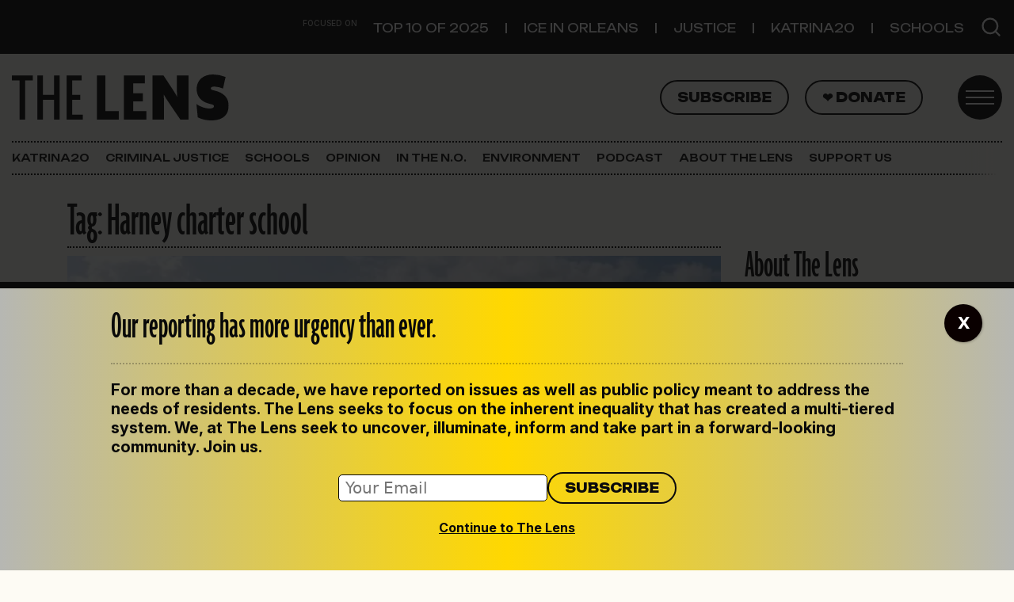

--- FILE ---
content_type: text/html; charset=UTF-8
request_url: https://thelensnola.org/tag/harney-charter-school/
body_size: 23277
content:
<!DOCTYPE html>
<html lang="en-US">
<head>
	<meta charset="UTF-8">
	<meta name="viewport" content="width=device-width, initial-scale=1, shrink-to-fit=no">
	<link rel="profile" href="http://gmpg.org/xfn/11">
	<meta name='robots' content='index, follow, max-image-preview:large, max-snippet:-1, max-video-preview:-1' />

	<!-- This site is optimized with the Yoast SEO plugin v26.2 - https://yoast.com/wordpress/plugins/seo/ -->
	<title>Harney charter school Archives | The Lens</title>
	<link rel="canonical" href="https://thelensnola.org/tag/harney-charter-school/" />
	<link rel="next" href="https://thelensnola.org/tag/harney-charter-school/page/2/" />
	<meta property="og:locale" content="en_US" />
	<meta property="og:type" content="article" />
	<meta property="og:title" content="Harney charter school Archives | The Lens" />
	<meta property="og:url" content="https://thelensnola.org/tag/harney-charter-school/" />
	<meta property="og:site_name" content="The Lens" />
	<meta name="twitter:card" content="summary_large_image" />
	<meta name="twitter:site" content="@TheLensNOLA" />
	<script type="application/ld+json" class="yoast-schema-graph">{"@context":"https://schema.org","@graph":[{"@type":"CollectionPage","@id":"https://thelensnola.org/tag/harney-charter-school/","url":"https://thelensnola.org/tag/harney-charter-school/","name":"Harney charter school Archives | The Lens","isPartOf":{"@id":"https://thelensnola.org/#website"},"primaryImageOfPage":{"@id":"https://thelensnola.org/tag/harney-charter-school/#primaryimage"},"image":{"@id":"https://thelensnola.org/tag/harney-charter-school/#primaryimage"},"thumbnailUrl":"https://i0.wp.com/thelensnola.org/wp-content/uploads/2018/08/20180724_095204-e1533137369174.jpg?fit=838%2C426&ssl=1","breadcrumb":{"@id":"https://thelensnola.org/tag/harney-charter-school/#breadcrumb"},"inLanguage":"en-US"},{"@type":"ImageObject","inLanguage":"en-US","@id":"https://thelensnola.org/tag/harney-charter-school/#primaryimage","url":"https://i0.wp.com/thelensnola.org/wp-content/uploads/2018/08/20180724_095204-e1533137369174.jpg?fit=838%2C426&ssl=1","contentUrl":"https://i0.wp.com/thelensnola.org/wp-content/uploads/2018/08/20180724_095204-e1533137369174.jpg?fit=838%2C426&ssl=1","width":838,"height":426,"caption":"Edgar P. Harney Spirit of Excellence Academy."},{"@type":"BreadcrumbList","@id":"https://thelensnola.org/tag/harney-charter-school/#breadcrumb","itemListElement":[{"@type":"ListItem","position":1,"name":"Home","item":"https://thelensnola.org/"},{"@type":"ListItem","position":2,"name":"Harney charter school"}]},{"@type":"WebSite","@id":"https://thelensnola.org/#website","url":"https://thelensnola.org/","name":"The Lens","description":"In-depth news and investigations for New Orleans","publisher":{"@id":"https://thelensnola.org/#organization"},"potentialAction":[{"@type":"SearchAction","target":{"@type":"EntryPoint","urlTemplate":"https://thelensnola.org/?s={search_term_string}"},"query-input":{"@type":"PropertyValueSpecification","valueRequired":true,"valueName":"search_term_string"}}],"inLanguage":"en-US"},{"@type":"Organization","@id":"https://thelensnola.org/#organization","name":"The Lens","url":"https://thelensnola.org/","logo":{"@type":"ImageObject","inLanguage":"en-US","@id":"https://thelensnola.org/#/schema/logo/image/","url":"https://i0.wp.com/thelensnola.org/wp-content/uploads/2019/11/lens-logo-dk.png?fit=585%2C182&ssl=1","contentUrl":"https://i0.wp.com/thelensnola.org/wp-content/uploads/2019/11/lens-logo-dk.png?fit=585%2C182&ssl=1","width":585,"height":182,"caption":"The Lens"},"image":{"@id":"https://thelensnola.org/#/schema/logo/image/"},"sameAs":["https://www.facebook.com/thelensnola/","https://x.com/TheLensNOLA"]}]}</script>
	<!-- / Yoast SEO plugin. -->


<link rel='dns-prefetch' href='//www.googletagmanager.com' />
<link rel='dns-prefetch' href='//stats.wp.com' />
<link rel='dns-prefetch' href='//use.typekit.net' />
<link rel='dns-prefetch' href='//fonts.googleapis.com' />
<link rel='preconnect' href='//i0.wp.com' />
<style id='wp-img-auto-sizes-contain-inline-css'>
img:is([sizes=auto i],[sizes^="auto," i]){contain-intrinsic-size:3000px 1500px}
/*# sourceURL=wp-img-auto-sizes-contain-inline-css */
</style>
<style id='wp-emoji-styles-inline-css'>

	img.wp-smiley, img.emoji {
		display: inline !important;
		border: none !important;
		box-shadow: none !important;
		height: 1em !important;
		width: 1em !important;
		margin: 0 0.07em !important;
		vertical-align: -0.1em !important;
		background: none !important;
		padding: 0 !important;
	}
/*# sourceURL=wp-emoji-styles-inline-css */
</style>
<link rel='stylesheet' id='wp-block-library-css' href='https://thelensnola.org/wp-includes/css/dist/block-library/style.min.css?ver=6.9' media='all' />
<style id='thelens-newslettercta-style-inline-css'>
.lens-newsletter-cta {


    margin-top: 2rem;
    margin-bottom: 2rem;


    &.full {
        position: relative;
        width: 100vw;
        left: 50%;
        margin-left: -50vw;
        margin-right: -50vw;
    }


    h2 {
        font-family: Unbounded, sans-serif;
        font-size: 1.6rem;
    }

    p,
    h2 {
        color: #090909;
    }

    .container {
        padding-top: 2rem;
        padding-bottom: 2rem;
        background-image: url("/wp-content/themes/the-lens-2025/acf-blocks/lens-newsletter-cta/../../assets/the-lens-mark-gray.svg");
        background-repeat: no-repeat;
        background-size: 50%;
        background-position: 80% 0%;
    }

    #mce-EMAIL {
        font-size: 1rem;
        padding: .2rem .4rem;
        border-radius: 5px;
        border: 1px solid #090909;
        width: 100%;
    }

    #mc-embedded-subscribe {
        border: 2px solid #09090c;
        border-radius: 50px;
        font-family: Unbounded, sans-serif;
        color: #09090c;
        padding: .4rem 1rem !important;
        text-transform: uppercase;
        font-size: .8rem;
        font-weight: 800;
        background-color: transparent;
    }

    #mc_embed_signup_scroll {
        display: flex;
        margin-top: 1rem;
        width: 100%;
        align-items: center;
        justify-content: flex-start;
        margin-top: 1rem;
        width: 100%;
        gap: 1rem;
    }

    &.dark {
        background: #0A0A0A;
        background: linear-gradient(136deg, rgba(10, 10, 10, 1) 58%, rgba(154, 154, 152, 1) 100%);

        h2 {
            color: #FFD800;
        }

        p {
            color: #fff;
        }

        #mc-embedded-subscribe.button {
            color: white;
            border-color: white;
            font-weight: 400;
        }
    }

    &.light {
        background: rgb(240, 219, 24);
        background: linear-gradient(136deg, rgb(240, 219, 24, 1) 58%, rgb(189, 187, 170, 1) 100%);

    }

    @media (max-width: 460px) {
        h2 {
            font-size: 2rem;
            line-height: 1.7rem;
        }

    }
}

/* Sidebar styling */
aside {
    .lens-newsletter-cta {

        .container {
            padding-left: 1rem;

            #mc_embed_signup_scroll {
                flex-wrap: wrap !important;
            }
        }
    }
}
/*# sourceURL=https://thelensnola.org/wp-content/themes/the-lens-2025/acf-blocks/lens-newsletter-cta/style.scss */
</style>
<style id='global-styles-inline-css'>
:root{--wp--preset--aspect-ratio--square: 1;--wp--preset--aspect-ratio--4-3: 4/3;--wp--preset--aspect-ratio--3-4: 3/4;--wp--preset--aspect-ratio--3-2: 3/2;--wp--preset--aspect-ratio--2-3: 2/3;--wp--preset--aspect-ratio--16-9: 16/9;--wp--preset--aspect-ratio--9-16: 9/16;--wp--preset--color--black: #09090c;--wp--preset--color--cyan-bluish-gray: #abb8c3;--wp--preset--color--white: #ffffff;--wp--preset--color--pale-pink: #f78da7;--wp--preset--color--vivid-red: #cf2e2e;--wp--preset--color--luminous-vivid-orange: #ff6900;--wp--preset--color--luminous-vivid-amber: #fcb900;--wp--preset--color--light-green-cyan: #7bdcb5;--wp--preset--color--vivid-green-cyan: #00d084;--wp--preset--color--pale-cyan-blue: #8ed1fc;--wp--preset--color--vivid-cyan-blue: #0693e3;--wp--preset--color--vivid-purple: #9b51e0;--wp--preset--color--paper: #fdfbf4;--wp--preset--color--text: #141414;--wp--preset--color--yellow: #ffd800;--wp--preset--color--gray: #efefef;--wp--preset--color--gray-dark: #b6b7b3;--wp--preset--color--orange: #ff6c52;--wp--preset--color--green: #79c74f;--wp--preset--color--gold: #e8ddae;--wp--preset--color--purple: #5533ff;--wp--preset--gradient--vivid-cyan-blue-to-vivid-purple: linear-gradient(135deg,rgb(6,147,227) 0%,rgb(155,81,224) 100%);--wp--preset--gradient--light-green-cyan-to-vivid-green-cyan: linear-gradient(135deg,rgb(122,220,180) 0%,rgb(0,208,130) 100%);--wp--preset--gradient--luminous-vivid-amber-to-luminous-vivid-orange: linear-gradient(135deg,rgb(252,185,0) 0%,rgb(255,105,0) 100%);--wp--preset--gradient--luminous-vivid-orange-to-vivid-red: linear-gradient(135deg,rgb(255,105,0) 0%,rgb(207,46,46) 100%);--wp--preset--gradient--very-light-gray-to-cyan-bluish-gray: linear-gradient(135deg,rgb(238,238,238) 0%,rgb(169,184,195) 100%);--wp--preset--gradient--cool-to-warm-spectrum: linear-gradient(135deg,rgb(74,234,220) 0%,rgb(151,120,209) 20%,rgb(207,42,186) 40%,rgb(238,44,130) 60%,rgb(251,105,98) 80%,rgb(254,248,76) 100%);--wp--preset--gradient--blush-light-purple: linear-gradient(135deg,rgb(255,206,236) 0%,rgb(152,150,240) 100%);--wp--preset--gradient--blush-bordeaux: linear-gradient(135deg,rgb(254,205,165) 0%,rgb(254,45,45) 50%,rgb(107,0,62) 100%);--wp--preset--gradient--luminous-dusk: linear-gradient(135deg,rgb(255,203,112) 0%,rgb(199,81,192) 50%,rgb(65,88,208) 100%);--wp--preset--gradient--pale-ocean: linear-gradient(135deg,rgb(255,245,203) 0%,rgb(182,227,212) 50%,rgb(51,167,181) 100%);--wp--preset--gradient--electric-grass: linear-gradient(135deg,rgb(202,248,128) 0%,rgb(113,206,126) 100%);--wp--preset--gradient--midnight: linear-gradient(135deg,rgb(2,3,129) 0%,rgb(40,116,252) 100%);--wp--preset--font-size--small: 13px;--wp--preset--font-size--medium: 20px;--wp--preset--font-size--large: 36px;--wp--preset--font-size--x-large: 42px;--wp--preset--spacing--20: 0.44rem;--wp--preset--spacing--30: 0.67rem;--wp--preset--spacing--40: 1rem;--wp--preset--spacing--50: 1.5rem;--wp--preset--spacing--60: 2.25rem;--wp--preset--spacing--70: 3.38rem;--wp--preset--spacing--80: 5.06rem;--wp--preset--shadow--natural: 6px 6px 9px rgba(0, 0, 0, 0.2);--wp--preset--shadow--deep: 12px 12px 50px rgba(0, 0, 0, 0.4);--wp--preset--shadow--sharp: 6px 6px 0px rgba(0, 0, 0, 0.2);--wp--preset--shadow--outlined: 6px 6px 0px -3px rgb(255, 255, 255), 6px 6px rgb(0, 0, 0);--wp--preset--shadow--crisp: 6px 6px 0px rgb(0, 0, 0);}:where(.is-layout-flex){gap: 0.5em;}:where(.is-layout-grid){gap: 0.5em;}body .is-layout-flex{display: flex;}.is-layout-flex{flex-wrap: wrap;align-items: center;}.is-layout-flex > :is(*, div){margin: 0;}body .is-layout-grid{display: grid;}.is-layout-grid > :is(*, div){margin: 0;}:where(.wp-block-columns.is-layout-flex){gap: 2em;}:where(.wp-block-columns.is-layout-grid){gap: 2em;}:where(.wp-block-post-template.is-layout-flex){gap: 1.25em;}:where(.wp-block-post-template.is-layout-grid){gap: 1.25em;}.has-black-color{color: var(--wp--preset--color--black) !important;}.has-cyan-bluish-gray-color{color: var(--wp--preset--color--cyan-bluish-gray) !important;}.has-white-color{color: var(--wp--preset--color--white) !important;}.has-pale-pink-color{color: var(--wp--preset--color--pale-pink) !important;}.has-vivid-red-color{color: var(--wp--preset--color--vivid-red) !important;}.has-luminous-vivid-orange-color{color: var(--wp--preset--color--luminous-vivid-orange) !important;}.has-luminous-vivid-amber-color{color: var(--wp--preset--color--luminous-vivid-amber) !important;}.has-light-green-cyan-color{color: var(--wp--preset--color--light-green-cyan) !important;}.has-vivid-green-cyan-color{color: var(--wp--preset--color--vivid-green-cyan) !important;}.has-pale-cyan-blue-color{color: var(--wp--preset--color--pale-cyan-blue) !important;}.has-vivid-cyan-blue-color{color: var(--wp--preset--color--vivid-cyan-blue) !important;}.has-vivid-purple-color{color: var(--wp--preset--color--vivid-purple) !important;}.has-black-background-color{background-color: var(--wp--preset--color--black) !important;}.has-cyan-bluish-gray-background-color{background-color: var(--wp--preset--color--cyan-bluish-gray) !important;}.has-white-background-color{background-color: var(--wp--preset--color--white) !important;}.has-pale-pink-background-color{background-color: var(--wp--preset--color--pale-pink) !important;}.has-vivid-red-background-color{background-color: var(--wp--preset--color--vivid-red) !important;}.has-luminous-vivid-orange-background-color{background-color: var(--wp--preset--color--luminous-vivid-orange) !important;}.has-luminous-vivid-amber-background-color{background-color: var(--wp--preset--color--luminous-vivid-amber) !important;}.has-light-green-cyan-background-color{background-color: var(--wp--preset--color--light-green-cyan) !important;}.has-vivid-green-cyan-background-color{background-color: var(--wp--preset--color--vivid-green-cyan) !important;}.has-pale-cyan-blue-background-color{background-color: var(--wp--preset--color--pale-cyan-blue) !important;}.has-vivid-cyan-blue-background-color{background-color: var(--wp--preset--color--vivid-cyan-blue) !important;}.has-vivid-purple-background-color{background-color: var(--wp--preset--color--vivid-purple) !important;}.has-black-border-color{border-color: var(--wp--preset--color--black) !important;}.has-cyan-bluish-gray-border-color{border-color: var(--wp--preset--color--cyan-bluish-gray) !important;}.has-white-border-color{border-color: var(--wp--preset--color--white) !important;}.has-pale-pink-border-color{border-color: var(--wp--preset--color--pale-pink) !important;}.has-vivid-red-border-color{border-color: var(--wp--preset--color--vivid-red) !important;}.has-luminous-vivid-orange-border-color{border-color: var(--wp--preset--color--luminous-vivid-orange) !important;}.has-luminous-vivid-amber-border-color{border-color: var(--wp--preset--color--luminous-vivid-amber) !important;}.has-light-green-cyan-border-color{border-color: var(--wp--preset--color--light-green-cyan) !important;}.has-vivid-green-cyan-border-color{border-color: var(--wp--preset--color--vivid-green-cyan) !important;}.has-pale-cyan-blue-border-color{border-color: var(--wp--preset--color--pale-cyan-blue) !important;}.has-vivid-cyan-blue-border-color{border-color: var(--wp--preset--color--vivid-cyan-blue) !important;}.has-vivid-purple-border-color{border-color: var(--wp--preset--color--vivid-purple) !important;}.has-vivid-cyan-blue-to-vivid-purple-gradient-background{background: var(--wp--preset--gradient--vivid-cyan-blue-to-vivid-purple) !important;}.has-light-green-cyan-to-vivid-green-cyan-gradient-background{background: var(--wp--preset--gradient--light-green-cyan-to-vivid-green-cyan) !important;}.has-luminous-vivid-amber-to-luminous-vivid-orange-gradient-background{background: var(--wp--preset--gradient--luminous-vivid-amber-to-luminous-vivid-orange) !important;}.has-luminous-vivid-orange-to-vivid-red-gradient-background{background: var(--wp--preset--gradient--luminous-vivid-orange-to-vivid-red) !important;}.has-very-light-gray-to-cyan-bluish-gray-gradient-background{background: var(--wp--preset--gradient--very-light-gray-to-cyan-bluish-gray) !important;}.has-cool-to-warm-spectrum-gradient-background{background: var(--wp--preset--gradient--cool-to-warm-spectrum) !important;}.has-blush-light-purple-gradient-background{background: var(--wp--preset--gradient--blush-light-purple) !important;}.has-blush-bordeaux-gradient-background{background: var(--wp--preset--gradient--blush-bordeaux) !important;}.has-luminous-dusk-gradient-background{background: var(--wp--preset--gradient--luminous-dusk) !important;}.has-pale-ocean-gradient-background{background: var(--wp--preset--gradient--pale-ocean) !important;}.has-electric-grass-gradient-background{background: var(--wp--preset--gradient--electric-grass) !important;}.has-midnight-gradient-background{background: var(--wp--preset--gradient--midnight) !important;}.has-small-font-size{font-size: var(--wp--preset--font-size--small) !important;}.has-medium-font-size{font-size: var(--wp--preset--font-size--medium) !important;}.has-large-font-size{font-size: var(--wp--preset--font-size--large) !important;}.has-x-large-font-size{font-size: var(--wp--preset--font-size--x-large) !important;}
/*# sourceURL=global-styles-inline-css */
</style>

<style id='classic-theme-styles-inline-css'>
/*! This file is auto-generated */
.wp-block-button__link{color:#fff;background-color:#32373c;border-radius:9999px;box-shadow:none;text-decoration:none;padding:calc(.667em + 2px) calc(1.333em + 2px);font-size:1.125em}.wp-block-file__button{background:#32373c;color:#fff;text-decoration:none}
/*# sourceURL=/wp-includes/css/classic-themes.min.css */
</style>
<link rel='stylesheet' id='wp-components-css' href='https://thelensnola.org/wp-includes/css/dist/components/style.min.css?ver=6.9' media='all' />
<link rel='stylesheet' id='wp-preferences-css' href='https://thelensnola.org/wp-includes/css/dist/preferences/style.min.css?ver=6.9' media='all' />
<link rel='stylesheet' id='wp-block-editor-css' href='https://thelensnola.org/wp-includes/css/dist/block-editor/style.min.css?ver=6.9' media='all' />
<link rel='stylesheet' id='popup-maker-block-library-style-css' href='https://thelensnola.org/wp-content/plugins/popup-maker/dist/packages/block-library-style.css?ver=dbea705cfafe089d65f1' media='all' />
<link rel='stylesheet' id='newspack-blocks-block-styles-stylesheet-css' href='https://thelensnola.org/wp-content/plugins/newspack-blocks/dist/block_styles.css?ver=4.1.2' media='all' />
<link rel='stylesheet' id='lens-adobe-fonts-css' href='https://use.typekit.net/mom7mno.css' media='all' />
<link rel='stylesheet' id='lens-google-fonts-css' href='https://fonts.googleapis.com/css2?family=Inter:ital,opsz,wght@0,14..32,100..900;1,14..32,100..900&#038;family=Unbounded:wght@200..900&#038;display=swap' media='all' />
<link rel='stylesheet' id='child-understrap-styles-css' href='https://thelensnola.org/wp-content/themes/the-lens-2025/css/child-theme.min.css?ver=1.2.0' media='all' />
<link rel='stylesheet' id='genericons-css' href='https://thelensnola.org/wp-content/plugins/jetpack/_inc/genericons/genericons/genericons.css?ver=3.1' media='all' />
<link rel='stylesheet' id='jetpack-social-menu-css' href='https://thelensnola.org/wp-content/plugins/jetpack/jetpack_vendor/automattic/jetpack-classic-theme-helper/src/social-menu/social-menu.css?ver=1.0' media='all' />
<style id='wp-block-heading-inline-css'>
h1:where(.wp-block-heading).has-background,h2:where(.wp-block-heading).has-background,h3:where(.wp-block-heading).has-background,h4:where(.wp-block-heading).has-background,h5:where(.wp-block-heading).has-background,h6:where(.wp-block-heading).has-background{padding:1.25em 2.375em}h1.has-text-align-left[style*=writing-mode]:where([style*=vertical-lr]),h1.has-text-align-right[style*=writing-mode]:where([style*=vertical-rl]),h2.has-text-align-left[style*=writing-mode]:where([style*=vertical-lr]),h2.has-text-align-right[style*=writing-mode]:where([style*=vertical-rl]),h3.has-text-align-left[style*=writing-mode]:where([style*=vertical-lr]),h3.has-text-align-right[style*=writing-mode]:where([style*=vertical-rl]),h4.has-text-align-left[style*=writing-mode]:where([style*=vertical-lr]),h4.has-text-align-right[style*=writing-mode]:where([style*=vertical-rl]),h5.has-text-align-left[style*=writing-mode]:where([style*=vertical-lr]),h5.has-text-align-right[style*=writing-mode]:where([style*=vertical-rl]),h6.has-text-align-left[style*=writing-mode]:where([style*=vertical-lr]),h6.has-text-align-right[style*=writing-mode]:where([style*=vertical-rl]){rotate:180deg}
/*# sourceURL=https://thelensnola.org/wp-includes/blocks/heading/style.min.css */
</style>
<style id='wp-block-separator-inline-css'>
@charset "UTF-8";.wp-block-separator{border:none;border-top:2px solid}:root :where(.wp-block-separator.is-style-dots){height:auto;line-height:1;text-align:center}:root :where(.wp-block-separator.is-style-dots):before{color:currentColor;content:"···";font-family:serif;font-size:1.5em;letter-spacing:2em;padding-left:2em}.wp-block-separator.is-style-dots{background:none!important;border:none!important}
/*# sourceURL=https://thelensnola.org/wp-includes/blocks/separator/style.min.css */
</style>
<style id='wp-block-paragraph-inline-css'>
.is-small-text{font-size:.875em}.is-regular-text{font-size:1em}.is-large-text{font-size:2.25em}.is-larger-text{font-size:3em}.has-drop-cap:not(:focus):first-letter{float:left;font-size:8.4em;font-style:normal;font-weight:100;line-height:.68;margin:.05em .1em 0 0;text-transform:uppercase}body.rtl .has-drop-cap:not(:focus):first-letter{float:none;margin-left:.1em}p.has-drop-cap.has-background{overflow:hidden}:root :where(p.has-background){padding:1.25em 2.375em}:where(p.has-text-color:not(.has-link-color)) a{color:inherit}p.has-text-align-left[style*="writing-mode:vertical-lr"],p.has-text-align-right[style*="writing-mode:vertical-rl"]{rotate:180deg}
/*# sourceURL=https://thelensnola.org/wp-includes/blocks/paragraph/style.min.css */
</style>
<style id='wp-block-group-inline-css'>
.wp-block-group{box-sizing:border-box}:where(.wp-block-group.wp-block-group-is-layout-constrained){position:relative}
/*# sourceURL=https://thelensnola.org/wp-includes/blocks/group/style.min.css */
</style>
<link rel='stylesheet' id='popup-maker-site-css' href='//thelensnola.org/wp-content/uploads/pum/pum-site-styles.css?generated=1761941265&#038;ver=1.21.5' media='all' />
<script src="https://thelensnola.org/wp-includes/js/jquery/jquery.min.js?ver=3.7.1" id="jquery-core-js"></script>
<script src="https://thelensnola.org/wp-includes/js/jquery/jquery-migrate.min.js?ver=3.4.1" id="jquery-migrate-js"></script>

<!-- Google tag (gtag.js) snippet added by Site Kit -->
<!-- Google Analytics snippet added by Site Kit -->
<script src="https://www.googletagmanager.com/gtag/js?id=G-K7MQP8MG1N" id="google_gtagjs-js" async></script>
<script id="google_gtagjs-js-after">
window.dataLayer = window.dataLayer || [];function gtag(){dataLayer.push(arguments);}
gtag("set","linker",{"domains":["thelensnola.org"]});
gtag("js", new Date());
gtag("set", "developer_id.dZTNiMT", true);
gtag("config", "G-K7MQP8MG1N");
//# sourceURL=google_gtagjs-js-after
</script>
<link rel="https://api.w.org/" href="https://thelensnola.org/wp-json/" /><link rel="alternate" title="JSON" type="application/json" href="https://thelensnola.org/wp-json/wp/v2/tags/2729" /><link rel="EditURI" type="application/rsd+xml" title="RSD" href="https://thelensnola.org/xmlrpc.php?rsd" />
<meta name="generator" content="WordPress 6.9" />
<meta name="generator" content="Site Kit by Google 1.164.0" />            <script type="text/javascript"><!--
                                function powerpress_pinw(pinw_url){window.open(pinw_url, 'PowerPressPlayer','toolbar=0,status=0,resizable=1,width=460,height=320');	return false;}
                //-->

                // tabnab protection
                window.addEventListener('load', function () {
                    // make all links have rel="noopener noreferrer"
                    document.querySelectorAll('a[target="_blank"]').forEach(link => {
                        link.setAttribute('rel', 'noopener noreferrer');
                    });
                });
            </script>
            		<link rel="manifest" href="https://thelensnola.org/wp-json/wp/v2/web-app-manifest">
					<meta name="theme-color" content="#ffffff">
								<meta name="apple-mobile-web-app-capable" content="yes">
				<meta name="mobile-web-app-capable" content="yes">

				<link rel="apple-touch-startup-image" href="https://i0.wp.com/thelensnola.org/wp-content/uploads/2025/09/the_lens-favicon.png?fit=32%2C32&#038;ssl=1">

				<meta name="apple-mobile-web-app-title" content="The Lens">
		<meta name="application-name" content="The Lens">
			<style>img#wpstats{display:none}</style>
		<meta name="mobile-web-app-capable" content="yes">
<meta name="apple-mobile-web-app-capable" content="yes">
<meta name="apple-mobile-web-app-title" content="The Lens - In-depth news and investigations for New Orleans">
<meta name="google-site-verification" content="TeSUhBpsRF63OLUKd52EKKjly2fGRh-RuyaiNPD85ZA"><meta name="google-site-verification" content="GCTi-reKRANcy4XOelmBiHMC8jNOqVOGqIAiOaHX5gw">
<!-- Google Tag Manager snippet added by Site Kit -->
<script>
			( function( w, d, s, l, i ) {
				w[l] = w[l] || [];
				w[l].push( {'gtm.start': new Date().getTime(), event: 'gtm.js'} );
				var f = d.getElementsByTagName( s )[0],
					j = d.createElement( s ), dl = l != 'dataLayer' ? '&l=' + l : '';
				j.async = true;
				j.src = 'https://www.googletagmanager.com/gtm.js?id=' + i + dl;
				f.parentNode.insertBefore( j, f );
			} )( window, document, 'script', 'dataLayer', 'GTM-MVKD9H3M' );
			
</script>

<!-- End Google Tag Manager snippet added by Site Kit -->
<link rel="icon" href="https://i0.wp.com/thelensnola.org/wp-content/uploads/2025/09/the_lens-favicon.png?fit=32%2C32&#038;ssl=1" sizes="32x32" />
<link rel="icon" href="https://i0.wp.com/thelensnola.org/wp-content/uploads/2025/09/the_lens-favicon.png?fit=32%2C32&#038;ssl=1" sizes="192x192" />
<link rel="apple-touch-icon" href="https://i0.wp.com/thelensnola.org/wp-content/uploads/2025/09/the_lens-favicon.png?fit=32%2C32&#038;ssl=1" />
<meta name="msapplication-TileImage" content="https://i0.wp.com/thelensnola.org/wp-content/uploads/2025/09/the_lens-favicon.png?fit=32%2C32&#038;ssl=1" />
		<style id="wp-custom-css">
			/* About Us page tweaks 10/14/25 */
.page-id-7353 .content-area .wp-block-separator {
	opacity:1;
}

.page-id-7353 .content-area h4 {
	margin-bottom:0;
	margin-top:2rem;
}

.page-id-7353 .content-area .wp-block-columns .wp-block-column:nth-of-type(2) {
	max-width: 550px;
}

.page-id-7353 .content-area .wp-block-columns .wp-block-column:first-of-type {
	border:0
}

.page-id-7353 .content-area .alumni-listing h5{
	margin-bottom:0;
	padding-top:1rem;
	text-transform:uppercase
}

/* menu tweaks 12/9/25 */
.footer_menu #menu-main-navigation {
	margin-top:0rem !important;
}
@media screen and (min-width: 960px) {
.footer_menu #menu-main-navigation a {    
	text-align:center;
	padding:0px 8px;
	line-height:.8rem;
}
	.footer_menu #menu-main-navigation { }	
}
.footer_menu li a {
	font-size:13px;
}

#wrapper-static-hero {
	display:none;
}		</style>
		<style id='jetpack-block-top-posts-inline-css'>
.wp-block-jetpack-top-posts{margin-bottom:1.5em}.wp-block-jetpack-top-posts img{width:100%}.wp-block-jetpack-top-posts span{display:block;word-wrap:break-word}.wp-block-jetpack-top-posts.is-list-layout .jetpack-top-posts-item{margin-bottom:1.5em}.wp-block-jetpack-top-posts.is-grid-layout .jetpack-top-posts-wrapper{align-items:flex-start;display:grid;gap:16px 12px;grid:auto/repeat(6,1fr)}@media only screen and (max-width:600px){.wp-block-jetpack-top-posts.is-grid-layout .jetpack-top-posts-wrapper{display:block}.wp-block-jetpack-top-posts.is-grid-layout .jetpack-top-posts-wrapper .jetpack-top-posts-mock-thumbnail{display:none}.wp-block-jetpack-top-posts.is-grid-layout .jetpack-top-posts-wrapper .jetpack-top-posts-item{margin-bottom:1.5em}}.wp-block-jetpack-top-posts.is-grid-layout .jetpack-top-posts-mock-thumbnail{background-color:#f0f0f0;height:0;padding-bottom:75%;position:relative;width:100%}.wp-block-jetpack-top-posts.is-grid-layout .jetpack-top-posts-thumbnail{aspect-ratio:4/3;height:auto;max-width:100%;object-fit:cover}.wp-block-jetpack-top-posts.is-grid-layout .jetpack-top-posts-item{grid-column:span 2}.wp-block-jetpack-top-posts.is-grid-layout[data-item-count="2"] .jetpack-top-posts-item,.wp-block-jetpack-top-posts.is-grid-layout[data-item-count="4"] .jetpack-top-posts-item,.wp-block-jetpack-top-posts.is-grid-layout[data-item-count="5"] .jetpack-top-posts-item:nth-child(5n),.wp-block-jetpack-top-posts.is-grid-layout[data-item-count="5"] .jetpack-top-posts-item:nth-child(5n-1),.wp-block-jetpack-top-posts.is-grid-layout[data-item-count="7"] .jetpack-top-posts-item:nth-child(5n),.wp-block-jetpack-top-posts.is-grid-layout[data-item-count="7"] .jetpack-top-posts-item:nth-child(5n-1),.wp-block-jetpack-top-posts.is-grid-layout[data-item-count="7"] .jetpack-top-posts-item:nth-child(7n),.wp-block-jetpack-top-posts.is-grid-layout[data-item-count="7"] .jetpack-top-posts-item:nth-child(7n-1){grid-column:span 3}
/*# sourceURL=https://thelensnola.org/wp-content/plugins/jetpack/_inc/blocks/top-posts/view.css?minify=false */
</style>
</head>

<body class="archive tag tag-harney-charter-school tag-2729 wp-embed-responsive wp-theme-understrap wp-child-theme-the-lens-2025 group-blog hfeed understrap-has-sidebar" itemscope itemtype="http://schema.org/WebSite">
		<!-- Google Tag Manager (noscript) snippet added by Site Kit -->
		<noscript>
			<iframe src="https://www.googletagmanager.com/ns.html?id=GTM-MVKD9H3M" height="0" width="0" style="display:none;visibility:hidden"></iframe>
		</noscript>
		<!-- End Google Tag Manager (noscript) snippet added by Site Kit -->
		<!-- Google DataLayer Tracking -->
    <script></script><div class="site" id="page">

	<!-- ******************* The Navbar Area ******************* -->
	<header id="wrapper-navbar">
		<a class="skip-link visually-hidden-focusable" href="#content">
			Skip to content		</a>

		<div class="top-banner-nav">
	<div class="top-banner-inner container">
		<h3 class="top-banner-nav-subhead">Focused On</h3>
		<div class="top_banner_nav"><ul id="menu-focused-on" class="menu"><li itemscope="itemscope" itemtype="https://www.schema.org/SiteNavigationElement" id="menu-item-607599" class="menu-item menu-item-type-taxonomy menu-item-object-category menu-item-607599 nav-item"><a title="Top 10 of 2025" href="https://thelensnola.org/category/top-stories-of-2025/" class="nav-link">Top 10 of 2025</a></li>
<li itemscope="itemscope" itemtype="https://www.schema.org/SiteNavigationElement" id="menu-item-607096" class="menu-item menu-item-type-taxonomy menu-item-object-category menu-item-607096 nav-item"><a title="ICE in Orleans" href="https://thelensnola.org/category/ice-enforcement/" class="nav-link">ICE in Orleans</a></li>
<li itemscope="itemscope" itemtype="https://www.schema.org/SiteNavigationElement" id="menu-item-607094" class="menu-item menu-item-type-taxonomy menu-item-object-category menu-item-607094 nav-item"><a title="Justice" href="https://thelensnola.org/category/criminal_justice/" class="nav-link">Justice</a></li>
<li itemscope="itemscope" itemtype="https://www.schema.org/SiteNavigationElement" id="menu-item-605597" class="menu-item menu-item-type-taxonomy menu-item-object-category menu-item-605597 nav-item"><a title="Katrina20" href="https://thelensnola.org/category/katrina20/" class="nav-link">Katrina20</a></li>
<li itemscope="itemscope" itemtype="https://www.schema.org/SiteNavigationElement" id="menu-item-607095" class="menu-item menu-item-type-taxonomy menu-item-object-category menu-item-607095 nav-item"><a title="Schools" href="https://thelensnola.org/category/schools/" class="nav-link">Schools</a></li>
</ul></div>	<div id="searchBoxExpand" tabindex="0" role="button" aria-pressed="false" aria-controls="searchbox" aria-label="Search"></div>
	</div>
</div>
<div class="container search-form-wrapper">
	<div class="search-form-inner">
			
<form role="search" class="search-form" method="get" action="https://thelensnola.org/" >
	<label class="screen-reader-text" for="s-1">Search for:</label>
	<div class="input-group">
		<input type="search" class="field search-field form-control" id="s-1" name="s" value="" placeholder="Search &hellip;">
					<input type="submit" class="submit search-submit btn btn-primary" name="submit" value="Search">
			</div>
</form>
	</div>
</div>
<nav id="main-nav" class="navbar navbar-expand-md" aria-labelledby="main-nav-label">

	<h2 id="main-nav-label" class="screen-reader-text">
		Main Navigation	</h2>

	<div class="container navbar-inner">

		<!-- branding -->
		<a 
href="https://thelensnola.org" 
class="navbar-brand custom-logo-link" rel="home">
	<img 
	src="https://thelensnola.org/wp-content/themes/the-lens-2025/assets/the-lens-logo_black.svg" 
	class="img-fluid" alt="The Lens" decoding="async"/>
</a>

		

		<div class="navbar-buttons-wrapper">
			<!-- Buttons -->
			<div class="buttons-contain">
				<div class="menu_buttons"><ul id="menu-menu-buttons" class="navbar-nav justify-content-end flex-grow-1 pe-3"><li itemscope="itemscope" itemtype="https://www.schema.org/SiteNavigationElement" id="menu-item-605587" class="menu-item menu-item-type-custom menu-item-object-custom menu-item-605587 nav-item"><a title="Subscribe" href="https://thelensnola.org/newsletters/" class="nav-link">Subscribe</a></li>
<li itemscope="itemscope" itemtype="https://www.schema.org/SiteNavigationElement" id="menu-item-605588" class="menu-item menu-item-type-custom menu-item-object-custom menu-item-605588 nav-item"><a title="❤ Donate" href="https://thelens.fundjournalism.org/give/" class="nav-link">❤ Donate</a></li>
</ul></div>			</div>

			<!-- Megamenu Toggle -->
			<div class="navbar-toggle-wrapper">
				<div class="navbar-toggle-wipe"></div>
				<button class="navbar-toggler btn-hamburger navbar-toggler-icon"
					type="button"
					data-bs-toggle="offcanvas"
					data-bs-target="#navbarNavOffcanvas"
					aria-controls="navbarNavOffcanvas"
					aria-expanded="false"
					aria-label="Open menu">
					<span></span>
					<span></span>
					<span></span>
				</button>
			</div>
		</div>

		<!-- Offcanvas -->
		<div class="offcanvas offcanvas-start bg-primary" tabindex="-1" id="navbarNavOffcanvas">
			<div class="offcanvas-inner container">
				<div class="offcanvas-top-bar">
					<a 
						href="https://thelensnola.org" 
						class="navbar-brand custom-logo-link" rel="home">
							<img 
							src="https://thelensnola.org/wp-content/themes/the-lens-2025/assets/the-lens-logo_white.svg" 
							class="img-fluid" alt="The Lens" decoding="async"/>
						</a>

					<div class="menu_buttons">
						<div class="menu_buttons"><ul id="menu-menu-buttons-1" class="navbar-nav justify-content-end flex-grow-1 pe-3"><li itemscope="itemscope" itemtype="https://www.schema.org/SiteNavigationElement" class="menu-item menu-item-type-custom menu-item-object-custom menu-item-605587 nav-item"><a title="Subscribe" href="https://thelensnola.org/newsletters/" class="nav-link">Subscribe</a></li>
<li itemscope="itemscope" itemtype="https://www.schema.org/SiteNavigationElement" class="menu-item menu-item-type-custom menu-item-object-custom menu-item-605588 nav-item"><a title="❤ Donate" href="https://thelens.fundjournalism.org/give/" class="nav-link">❤ Donate</a></li>
</ul></div>					</div>

				</div>
				<!-- mobile search form -->
					<div class="container search-form-wrapper search-form-wrapper-mobile">
						<div class="search-form-inner">
								
<form role="search" class="search-form" method="get" action="https://thelensnola.org/" >
	<label class="screen-reader-text" for="s-2">Search for:</label>
	<div class="input-group">
		<input type="search" class="field search-field form-control" id="s-2" name="s" value="" placeholder="Search &hellip;">
					<input type="submit" class="submit search-submit btn btn-primary" name="submit" value="Search">
			</div>
</form>
						</div>
					</div>

				<div class="megamenu-grid">
					
					<div class="megamenu-grid-item megamenu-focused-on-wrapper">
						<h3 class="megamenu-subhead">Focused On</h3>
						<div class="megamenu_menu"><ul id="menu-focused-on-1" class="menu"><li itemscope="itemscope" itemtype="https://www.schema.org/SiteNavigationElement" class="menu-item menu-item-type-taxonomy menu-item-object-category menu-item-607599 nav-item"><a title="Top 10 of 2025" href="https://thelensnola.org/category/top-stories-of-2025/" class="nav-link">Top 10 of 2025</a></li>
<li itemscope="itemscope" itemtype="https://www.schema.org/SiteNavigationElement" class="menu-item menu-item-type-taxonomy menu-item-object-category menu-item-607096 nav-item"><a title="ICE in Orleans" href="https://thelensnola.org/category/ice-enforcement/" class="nav-link">ICE in Orleans</a></li>
<li itemscope="itemscope" itemtype="https://www.schema.org/SiteNavigationElement" class="menu-item menu-item-type-taxonomy menu-item-object-category menu-item-607094 nav-item"><a title="Justice" href="https://thelensnola.org/category/criminal_justice/" class="nav-link">Justice</a></li>
<li itemscope="itemscope" itemtype="https://www.schema.org/SiteNavigationElement" class="menu-item menu-item-type-taxonomy menu-item-object-category menu-item-605597 nav-item"><a title="Katrina20" href="https://thelensnola.org/category/katrina20/" class="nav-link">Katrina20</a></li>
<li itemscope="itemscope" itemtype="https://www.schema.org/SiteNavigationElement" class="menu-item menu-item-type-taxonomy menu-item-object-category menu-item-607095 nav-item"><a title="Schools" href="https://thelensnola.org/category/schools/" class="nav-link">Schools</a></li>
</ul></div>					</div>
					<div class="megamenu-grid-item  megamenu-topics-wrapper">
						<h3 class="megamenu-subhead">Topics</h3>
						<div class="megamenu_menu"><ul id="menu-topics" class="menu"><li itemscope="itemscope" itemtype="https://www.schema.org/SiteNavigationElement" id="menu-item-605592" class="menu-item menu-item-type-taxonomy menu-item-object-category menu-item-605592 nav-item"><a title="Criminal Justice" href="https://thelensnola.org/category/criminal_justice/" class="nav-link">Criminal Justice</a></li>
<li itemscope="itemscope" itemtype="https://www.schema.org/SiteNavigationElement" id="menu-item-605593" class="menu-item menu-item-type-taxonomy menu-item-object-category menu-item-605593 nav-item"><a title="Environment" href="https://thelensnola.org/category/environment/" class="nav-link">Environment</a></li>
<li itemscope="itemscope" itemtype="https://www.schema.org/SiteNavigationElement" id="menu-item-605594" class="menu-item menu-item-type-taxonomy menu-item-object-category menu-item-605594 nav-item"><a title="Government &amp; Politics" href="https://thelensnola.org/category/government-and-politics/" class="nav-link">Government &amp; Politics</a></li>
<li itemscope="itemscope" itemtype="https://www.schema.org/SiteNavigationElement" id="menu-item-605595" class="menu-item menu-item-type-taxonomy menu-item-object-category menu-item-605595 nav-item"><a title="Land Use" href="https://thelensnola.org/category/land-use/" class="nav-link">Land Use</a></li>
<li itemscope="itemscope" itemtype="https://www.schema.org/SiteNavigationElement" id="menu-item-605596" class="menu-item menu-item-type-taxonomy menu-item-object-category menu-item-605596 nav-item"><a title="Schools" href="https://thelensnola.org/category/schools/" class="nav-link">Schools</a></li>
</ul></div>					</div>
					<div class="megamenu-grid-item  megamenu-signup-wrapper">
						<h3 class="megamenu-subhead">Sign Up for the Latest News</h3>
						<div class="megamenu_menu"><ul id="menu-sign-up" class="menu"><li itemscope="itemscope" itemtype="https://www.schema.org/SiteNavigationElement" id="menu-item-605589" class="menu-item menu-item-type-post_type menu-item-object-page menu-item-605589 nav-item"><a title="The Lens Newsletter" href="https://thelensnola.org/newsletters/" class="nav-link">The Lens Newsletter</a></li>
<li itemscope="itemscope" itemtype="https://www.schema.org/SiteNavigationElement" id="menu-item-605590" class="menu-item menu-item-type-post_type menu-item-object-page menu-item-605590 nav-item"><a title="About The Lens" href="https://thelensnola.org/about-us/" class="nav-link">About The Lens</a></li>
<li itemscope="itemscope" itemtype="https://www.schema.org/SiteNavigationElement" id="menu-item-605591" class="menu-item menu-item-type-post_type menu-item-object-page menu-item-605591 nav-item"><a title="Our Staff" href="https://thelensnola.org/about-us/staff-list/" class="nav-link">Our Staff</a></li>
</ul></div>					</div>
					<div class="megamenu-grid-item  megamenu-social-wrapper">
						<h3 class="megamenu-subhead">Follow The Lens</h3>
												<div class="megamenu_menu"><ul id="menu-social" class="menu"><li itemscope="itemscope" itemtype="https://www.schema.org/SiteNavigationElement" id="menu-item-605606" class="menu-item menu-item-type-custom menu-item-object-custom menu-item-605606 nav-item"><a title="Bluesky" href="https://bsky.app/profile/thelensnola.bsky.social" class="nav-link"><i class="fa-brands fa-bluesky" aria-hidden="true"></i> Bluesky</a></li>
<li itemscope="itemscope" itemtype="https://www.schema.org/SiteNavigationElement" id="menu-item-605607" class="menu-item menu-item-type-custom menu-item-object-custom menu-item-605607 nav-item"><a title="Instagram" href="https://www.instagram.com/thelensnola/?hl=en" class="nav-link"><i class="fa fa-instagram" aria-hidden="true"></i> Instagram</a></li>
<li itemscope="itemscope" itemtype="https://www.schema.org/SiteNavigationElement" id="menu-item-605608" class="menu-item menu-item-type-custom menu-item-object-custom menu-item-605608 nav-item"><a title="Facebook" href="https://www.facebook.com/thelensnola/" class="nav-link"><i class="fa fa-facebook-square" aria-hidden="true"></i> Facebook</a></li>
</ul></div>						<h3 class="megamenu-subhead">Listen to Behind The Lens Podcast</h3>
						<div class="megamenu_menu"><ul id="menu-podcast" class="menu"><li itemscope="itemscope" itemtype="https://www.schema.org/SiteNavigationElement" id="menu-item-605609" class="menu-item menu-item-type-custom menu-item-object-custom menu-item-605609 nav-item"><a title="Spotify" href="https://open.spotify.com/show/1KdEDoPEv90IFfoXLd2oX3" class="nav-link"><i class="fa fa-spotify" aria-hidden="true"></i> Spotify</a></li>
</ul></div>					</div>
				</div>

			</div><!-- .offcancas-header -->
		</div><!-- .offcanvas -->

	</div><!-- .container(-fluid) -->



</nav><!-- #main-nav -->
<nav class="container main-menu-container">
	<!-- The WordPress Menu goes here -->
	<div class="main-menu"><ul id="main-menu" class="navbar-nav justify-content-start flex-grow-1 pe-3"><li itemscope="itemscope" itemtype="https://www.schema.org/SiteNavigationElement" id="menu-item-605600" class="menu-item menu-item-type-taxonomy menu-item-object-category menu-item-605600 nav-item"><a title="Katrina20" href="https://thelensnola.org/category/katrina20/" class="nav-link">Katrina20</a></li>
<li itemscope="itemscope" itemtype="https://www.schema.org/SiteNavigationElement" id="menu-item-605578" class="a1i0s0 menu-item menu-item-type-taxonomy menu-item-object-category menu-item-605578 nav-item"><a title="Criminal Justice" href="https://thelensnola.org/category/criminal_justice/" class="nav-link">Criminal Justice</a></li>
<li itemscope="itemscope" itemtype="https://www.schema.org/SiteNavigationElement" id="menu-item-605579" class="a1i0s0 menu-item menu-item-type-taxonomy menu-item-object-category menu-item-605579 nav-item"><a title="Schools" href="https://thelensnola.org/category/schools/" class="nav-link">Schools</a></li>
<li itemscope="itemscope" itemtype="https://www.schema.org/SiteNavigationElement" id="menu-item-605599" class="menu-item menu-item-type-taxonomy menu-item-object-category menu-item-605599 nav-item"><a title="Opinion" href="https://thelensnola.org/category/opinion/" class="nav-link">Opinion</a></li>
<li itemscope="itemscope" itemtype="https://www.schema.org/SiteNavigationElement" id="menu-item-605601" class="menu-item menu-item-type-taxonomy menu-item-object-category menu-item-605601 nav-item"><a title="In the N.O." href="https://thelensnola.org/category/new-orleans/" class="nav-link">In the N.O.</a></li>
<li itemscope="itemscope" itemtype="https://www.schema.org/SiteNavigationElement" id="menu-item-605582" class="a1i0s0 menu-item menu-item-type-taxonomy menu-item-object-category menu-item-605582 nav-item"><a title="Environment" href="https://thelensnola.org/category/environment/" class="nav-link">Environment</a></li>
<li itemscope="itemscope" itemtype="https://www.schema.org/SiteNavigationElement" id="menu-item-605583" class="a1i0s0 menu-item menu-item-type-taxonomy menu-item-object-category menu-item-605583 nav-item"><a title="Podcast" href="https://thelensnola.org/category/behind-the-lens/" class="nav-link">Podcast</a></li>
<li itemscope="itemscope" itemtype="https://www.schema.org/SiteNavigationElement" id="menu-item-605585" class="menu-item menu-item-type-custom menu-item-object-custom menu-item-605585 nav-item"><a title="About The Lens" href="https://thelensnola.org/about-us/" class="nav-link">About The Lens</a></li>
<li itemscope="itemscope" itemtype="https://www.schema.org/SiteNavigationElement" id="menu-item-605586" class="a1i0s0 menu-item menu-item-type-custom menu-item-object-custom menu-item-605586 nav-item"><a title="Support Us" href="https://thelensnola.org/donate" class="nav-link">Support Us</a></li>
</ul></div></nav>
	</header><!-- #wrapper-navbar -->

<div class="wrapper" id="archive-wrapper">

	<div class="container" id="content" tabindex="-1">

		<div class="row">

			
<div class="col-md content-area" id="primary">

			<main class="site-main" id="main">

									<header class="page-header">
						<h1 class="page-title">Tag: <span>Harney charter school</span></span></h1>					</header><!-- .page-header -->
					<!-- Partial: content.php -->
<article class="post-290794 post type-post status-publish format-standard has-post-thumbnail hentry category-schools tag-harney-charter-school" id="post-290794">

	<img width="640" height="325" src="https://i0.wp.com/thelensnola.org/wp-content/uploads/2018/08/20180724_095204-e1533137369174.jpg?fit=640%2C325&amp;ssl=1" class="attachment-large size-large wp-post-image" alt="" decoding="async" fetchpriority="high" srcset="https://i0.wp.com/thelensnola.org/wp-content/uploads/2018/08/20180724_095204-e1533137369174.jpg?w=838&amp;ssl=1 838w, https://i0.wp.com/thelensnola.org/wp-content/uploads/2018/08/20180724_095204-e1533137369174.jpg?resize=336%2C171&amp;ssl=1 336w, https://i0.wp.com/thelensnola.org/wp-content/uploads/2018/08/20180724_095204-e1533137369174.jpg?resize=768%2C390&amp;ssl=1 768w, https://i0.wp.com/thelensnola.org/wp-content/uploads/2018/08/20180724_095204-e1533137369174.jpg?resize=400%2C203&amp;ssl=1 400w, https://i0.wp.com/thelensnola.org/wp-content/uploads/2018/08/20180724_095204-e1533137369174.jpg?resize=771%2C392&amp;ssl=1 771w" sizes="(max-width: 640px) 100vw, 640px" data-attachment-id="57889" data-permalink="https://thelensnola.org/2018/08/01/harney-charters-bank-account-stretched-thin-while-board-account-sat-flush/20180724_095204/" data-orig-file="https://i0.wp.com/thelensnola.org/wp-content/uploads/2018/08/20180724_095204-e1533137369174.jpg?fit=838%2C426&amp;ssl=1" data-orig-size="838,426" data-comments-opened="1" data-image-meta="{&quot;aperture&quot;:&quot;1.7&quot;,&quot;credit&quot;:&quot;&quot;,&quot;camera&quot;:&quot;SM-G955U&quot;,&quot;caption&quot;:&quot;&quot;,&quot;created_timestamp&quot;:&quot;1532425923&quot;,&quot;copyright&quot;:&quot;&quot;,&quot;focal_length&quot;:&quot;4.25&quot;,&quot;iso&quot;:&quot;50&quot;,&quot;shutter_speed&quot;:&quot;0.00025303643724696&quot;,&quot;title&quot;:&quot;&quot;,&quot;orientation&quot;:&quot;1&quot;}" data-image-title="Harney Charter School" data-image-description="" data-image-caption="&lt;p&gt;Edgar P. Harney Spirit of Excellence Academy. &lt;/p&gt;
" data-medium-file="https://i0.wp.com/thelensnola.org/wp-content/uploads/2018/08/20180724_095204-e1533137369174.jpg?fit=336%2C171&amp;ssl=1" data-large-file="https://i0.wp.com/thelensnola.org/wp-content/uploads/2018/08/20180724_095204-e1533137369174.jpg?fit=640%2C325&amp;ssl=1" />	<header class="entry-header">

		<h2 class="entry-title"><a href="https://thelensnola.org/2019/06/24/cohen-high-prepares-for-move-to-harney-now-swing-space/" rel="bookmark">Cohen High prepares for move to Harney, now &#8216;swing-space&#8217;</a></h2>

	</header><!-- .entry-header -->



	<div class="entry-content">

					Cohen will occupy the Central City campus for two to three years while a new high school is constructed at its current site.  				
	</div><!-- .entry-content -->


	
		<div class="entry-meta">
			<span class="byline"> by<span class="author vcard"> <a class="url fn n" href="https://thelensnola.org/author/marta-jewson/">Marta Jewson</a></span></span><span class="posted-on"> <a href="https://thelensnola.org/2019/06/24/cohen-high-prepares-for-move-to-harney-now-swing-space/" rel="bookmark"><time class="entry-date published" datetime="2019-06-24T11:56:53-05:00">June 24, 2019</time><time class="updated" datetime="2019-11-07T07:41:42-06:00"> Updated November 7, 2019 </time></a></span>		</div><!-- .entry-meta -->

	
	<footer class="entry-footer">

		
	</footer><!-- .entry-footer -->

</article><!-- #post-290794 --><!-- Partial: content.php -->
<article class="post-110664 post type-post status-publish format-standard has-post-thumbnail hentry category-schools tag-harney-charter-school" id="post-110664">

	<img width="640" height="325" src="https://i0.wp.com/thelensnola.org/wp-content/uploads/2018/08/20180724_095204-e1533137369174.jpg?fit=640%2C325&amp;ssl=1" class="attachment-large size-large wp-post-image" alt="" decoding="async" srcset="https://i0.wp.com/thelensnola.org/wp-content/uploads/2018/08/20180724_095204-e1533137369174.jpg?w=838&amp;ssl=1 838w, https://i0.wp.com/thelensnola.org/wp-content/uploads/2018/08/20180724_095204-e1533137369174.jpg?resize=336%2C171&amp;ssl=1 336w, https://i0.wp.com/thelensnola.org/wp-content/uploads/2018/08/20180724_095204-e1533137369174.jpg?resize=768%2C390&amp;ssl=1 768w, https://i0.wp.com/thelensnola.org/wp-content/uploads/2018/08/20180724_095204-e1533137369174.jpg?resize=400%2C203&amp;ssl=1 400w, https://i0.wp.com/thelensnola.org/wp-content/uploads/2018/08/20180724_095204-e1533137369174.jpg?resize=771%2C392&amp;ssl=1 771w" sizes="(max-width: 640px) 100vw, 640px" data-attachment-id="57889" data-permalink="https://thelensnola.org/2018/08/01/harney-charters-bank-account-stretched-thin-while-board-account-sat-flush/20180724_095204/" data-orig-file="https://i0.wp.com/thelensnola.org/wp-content/uploads/2018/08/20180724_095204-e1533137369174.jpg?fit=838%2C426&amp;ssl=1" data-orig-size="838,426" data-comments-opened="1" data-image-meta="{&quot;aperture&quot;:&quot;1.7&quot;,&quot;credit&quot;:&quot;&quot;,&quot;camera&quot;:&quot;SM-G955U&quot;,&quot;caption&quot;:&quot;&quot;,&quot;created_timestamp&quot;:&quot;1532425923&quot;,&quot;copyright&quot;:&quot;&quot;,&quot;focal_length&quot;:&quot;4.25&quot;,&quot;iso&quot;:&quot;50&quot;,&quot;shutter_speed&quot;:&quot;0.00025303643724696&quot;,&quot;title&quot;:&quot;&quot;,&quot;orientation&quot;:&quot;1&quot;}" data-image-title="Harney Charter School" data-image-description="" data-image-caption="&lt;p&gt;Edgar P. Harney Spirit of Excellence Academy. &lt;/p&gt;
" data-medium-file="https://i0.wp.com/thelensnola.org/wp-content/uploads/2018/08/20180724_095204-e1533137369174.jpg?fit=336%2C171&amp;ssl=1" data-large-file="https://i0.wp.com/thelensnola.org/wp-content/uploads/2018/08/20180724_095204-e1533137369174.jpg?fit=640%2C325&amp;ssl=1" />	<header class="entry-header">

		<h2 class="entry-title"><a href="https://thelensnola.org/2019/04/05/harneys-emergency-bathroom-repairs-complete-school-district-says/" rel="bookmark">Harney’s emergency bathroom repairs complete, school district says</a></h2>

	</header><!-- .entry-header -->



	<div class="entry-content">

					The school district is leaving portable toilets on campus as a precaution. 				
	</div><!-- .entry-content -->


	
		<div class="entry-meta">
			<span class="byline"> by<span class="author vcard"> <a class="url fn n" href="https://thelensnola.org/author/marta-jewson/">Marta Jewson</a></span></span><span class="posted-on"> <a href="https://thelensnola.org/2019/04/05/harneys-emergency-bathroom-repairs-complete-school-district-says/" rel="bookmark"><time class="entry-date published" datetime="2019-04-05T10:25:07-05:00">April 5, 2019</time><time class="updated" datetime="2019-11-07T07:41:45-06:00"> Updated November 7, 2019 </time></a></span>		</div><!-- .entry-meta -->

	
	<footer class="entry-footer">

		
	</footer><!-- .entry-footer -->

</article><!-- #post-110664 --><!-- Partial: content.php -->
<article class="post-102191 post type-post status-publish format-standard has-post-thumbnail hentry category-schools tag-harney-charter-school" id="post-102191">

	<img width="640" height="480" src="https://i0.wp.com/thelensnola.org/wp-content/uploads/2019/04/IMG_5205-scaled.jpg?fit=640%2C480&amp;ssl=1" class="attachment-large size-large wp-post-image" alt="" decoding="async" srcset="https://i0.wp.com/thelensnola.org/wp-content/uploads/2019/04/IMG_5205-scaled.jpg?w=2560&amp;ssl=1 2560w, https://i0.wp.com/thelensnola.org/wp-content/uploads/2019/04/IMG_5205-scaled.jpg?resize=336%2C252&amp;ssl=1 336w, https://i0.wp.com/thelensnola.org/wp-content/uploads/2019/04/IMG_5205-scaled.jpg?resize=1200%2C900&amp;ssl=1 1200w, https://i0.wp.com/thelensnola.org/wp-content/uploads/2019/04/IMG_5205-scaled.jpg?resize=768%2C576&amp;ssl=1 768w, https://i0.wp.com/thelensnola.org/wp-content/uploads/2019/04/IMG_5205-scaled.jpg?resize=1536%2C1152&amp;ssl=1 1536w, https://i0.wp.com/thelensnola.org/wp-content/uploads/2019/04/IMG_5205-scaled.jpg?resize=2048%2C1536&amp;ssl=1 2048w, https://i0.wp.com/thelensnola.org/wp-content/uploads/2019/04/IMG_5205-scaled.jpg?resize=800%2C600&amp;ssl=1 800w, https://i0.wp.com/thelensnola.org/wp-content/uploads/2019/04/IMG_5205-scaled.jpg?resize=400%2C300&amp;ssl=1 400w, https://i0.wp.com/thelensnola.org/wp-content/uploads/2019/04/IMG_5205-scaled.jpg?resize=200%2C150&amp;ssl=1 200w, https://i0.wp.com/thelensnola.org/wp-content/uploads/2019/04/IMG_5205-scaled.jpg?resize=1568%2C1176&amp;ssl=1 1568w, https://i0.wp.com/thelensnola.org/wp-content/uploads/2019/04/IMG_5205-scaled.jpg?resize=771%2C578&amp;ssl=1 771w, https://i0.wp.com/thelensnola.org/wp-content/uploads/2019/04/IMG_5205-scaled.jpg?resize=185%2C140&amp;ssl=1 185w, https://i0.wp.com/thelensnola.org/wp-content/uploads/2019/04/IMG_5205-scaled.jpg?resize=1170%2C878&amp;ssl=1 1170w, https://i0.wp.com/thelensnola.org/wp-content/uploads/2019/04/IMG_5205-scaled.jpg?resize=260%2C195&amp;ssl=1 260w, https://i0.wp.com/thelensnola.org/wp-content/uploads/2019/04/IMG_5205-scaled.jpg?resize=600%2C450&amp;ssl=1 600w, https://i0.wp.com/thelensnola.org/wp-content/uploads/2019/04/IMG_5205-scaled.jpg?w=1280&amp;ssl=1 1280w, https://i0.wp.com/thelensnola.org/wp-content/uploads/2019/04/IMG_5205-scaled.jpg?w=1920&amp;ssl=1 1920w" sizes="(max-width: 640px) 100vw, 640px" data-attachment-id="101719" data-permalink="https://thelensnola.org/2019/04/03/students-at-school-slated-for-closure-face-yet-another-hurdle-no-bathrooms/img_5205/" data-orig-file="https://i0.wp.com/thelensnola.org/wp-content/uploads/2019/04/IMG_5205-scaled.jpg?fit=2560%2C1920&amp;ssl=1" data-orig-size="2560,1920" data-comments-opened="1" data-image-meta="{&quot;aperture&quot;:&quot;2.2&quot;,&quot;credit&quot;:&quot;&quot;,&quot;camera&quot;:&quot;iPhone 6s&quot;,&quot;caption&quot;:&quot;&quot;,&quot;created_timestamp&quot;:&quot;1554224475&quot;,&quot;copyright&quot;:&quot;&quot;,&quot;focal_length&quot;:&quot;4.15&quot;,&quot;iso&quot;:&quot;25&quot;,&quot;shutter_speed&quot;:&quot;0.0027173913043478&quot;,&quot;title&quot;:&quot;&quot;,&quot;orientation&quot;:&quot;1&quot;}" data-image-title="Harney Bathrooms BEST IMAGE plumbing" data-image-description="" data-image-caption="&lt;p&gt;Contractors dig up the front lawn of Edgar P. Harney elementary school in Central City. The school&amp;#8217;s bathrooms are out of service while crews repair a dislodged drain line. &lt;/p&gt;
" data-medium-file="https://i0.wp.com/thelensnola.org/wp-content/uploads/2019/04/IMG_5205-scaled.jpg?fit=336%2C252&amp;ssl=1" data-large-file="https://i0.wp.com/thelensnola.org/wp-content/uploads/2019/04/IMG_5205-scaled.jpg?fit=640%2C480&amp;ssl=1" />	<header class="entry-header">

		<h2 class="entry-title"><a href="https://thelensnola.org/2019/04/03/students-at-school-slated-for-closure-face-yet-another-hurdle-no-bathrooms/" rel="bookmark">Students at school slated for closure face yet another hurdle: no bathrooms</a></h2>

	</header><!-- .entry-header -->



	<div class="entry-content">

				
	</div><!-- .entry-content -->


	
		<div class="entry-meta">
			<span class="byline"> by<span class="author vcard"> <a class="url fn n" href="https://thelensnola.org/author/marta-jewson/">Marta Jewson</a></span></span><span class="posted-on"> <a href="https://thelensnola.org/2019/04/03/students-at-school-slated-for-closure-face-yet-another-hurdle-no-bathrooms/" rel="bookmark"><time class="entry-date published" datetime="2019-04-03T13:21:28-05:00">April 3, 2019</time><time class="updated" datetime="2019-11-07T07:41:45-06:00"> Updated November 7, 2019 </time></a></span>		</div><!-- .entry-meta -->

	
	<footer class="entry-footer">

		
	</footer><!-- .entry-footer -->

</article><!-- #post-102191 --><!-- Partial: content.php -->
<article class="post-59983 post type-post status-publish format-standard hentry category-schools tag-harney-charter-school" id="post-59983">

		<header class="entry-header">

		<h2 class="entry-title"><a href="https://thelensnola.org/2019/02/05/auditors-again-find-financial-problems-with-nonprofit-that-ran-harney-elementary/" rel="bookmark">Auditors again find financial problems with nonprofit that ran Harney elementary</a></h2>

	</header><!-- .entry-header -->



	<div class="entry-content">

					Once again, Harney nonprofit board is flagged for poor financial management and bookkeeping. By the time the audit was released, however, the school was no longer under charter management.  				
	</div><!-- .entry-content -->


	
		<div class="entry-meta">
			<span class="byline"> by<span class="author vcard"> <a class="url fn n" href="https://thelensnola.org/author/marta-jewson/">Marta Jewson</a></span></span><span class="posted-on"> <a href="https://thelensnola.org/2019/02/05/auditors-again-find-financial-problems-with-nonprofit-that-ran-harney-elementary/" rel="bookmark"><time class="entry-date published" datetime="2019-02-05T11:13:26-06:00">February 5, 2019</time><time class="updated" datetime="2019-11-07T10:25:38-06:00"> Updated November 7, 2019 </time></a></span>		</div><!-- .entry-meta -->

	
	<footer class="entry-footer">

		
	</footer><!-- .entry-footer -->

</article><!-- #post-59983 --><!-- Partial: content.php -->
<article class="post-59912 post type-post status-publish format-standard has-post-thumbnail hentry category-schools tag-harney-charter-school" id="post-59912">

	<img width="640" height="425" src="https://i0.wp.com/thelensnola.org/wp-content/uploads/2019/01/DSC_0451-1.jpg?fit=640%2C425&amp;ssl=1" class="attachment-large size-large wp-post-image" alt="" decoding="async" loading="lazy" srcset="https://i0.wp.com/thelensnola.org/wp-content/uploads/2019/01/DSC_0451-1.jpg?w=800&amp;ssl=1 800w, https://i0.wp.com/thelensnola.org/wp-content/uploads/2019/01/DSC_0451-1.jpg?resize=336%2C223&amp;ssl=1 336w, https://i0.wp.com/thelensnola.org/wp-content/uploads/2019/01/DSC_0451-1.jpg?resize=768%2C510&amp;ssl=1 768w, https://i0.wp.com/thelensnola.org/wp-content/uploads/2019/01/DSC_0451-1.jpg?resize=400%2C266&amp;ssl=1 400w, https://i0.wp.com/thelensnola.org/wp-content/uploads/2019/01/DSC_0451-1.jpg?resize=771%2C512&amp;ssl=1 771w" sizes="auto, (max-width: 640px) 100vw, 640px" data-attachment-id="59681" data-permalink="https://thelensnola.org/2019/01/14/harney-students-return-to-many-familiar-faces-new-management/dsc_0451-2/" data-orig-file="https://i0.wp.com/thelensnola.org/wp-content/uploads/2019/01/DSC_0451-1.jpg?fit=800%2C531&amp;ssl=1" data-orig-size="800,531" data-comments-opened="1" data-image-meta="{&quot;aperture&quot;:&quot;5&quot;,&quot;credit&quot;:&quot;&quot;,&quot;camera&quot;:&quot;NIKON D90&quot;,&quot;caption&quot;:&quot;&quot;,&quot;created_timestamp&quot;:&quot;1547453497&quot;,&quot;copyright&quot;:&quot;&quot;,&quot;focal_length&quot;:&quot;40&quot;,&quot;iso&quot;:&quot;400&quot;,&quot;shutter_speed&quot;:&quot;0.025&quot;,&quot;title&quot;:&quot;&quot;,&quot;orientation&quot;:&quot;1&quot;}" data-image-title="Harney principal welcomes students" data-image-description="" data-image-caption="&lt;p&gt;Edgar Harney elementary&amp;#8217;s new leader Ismail El-Shaakir welcomes students back after an extra-long winter break that allowed the district to take over the former charter school.&lt;/p&gt;
" data-medium-file="https://i0.wp.com/thelensnola.org/wp-content/uploads/2019/01/DSC_0451-1.jpg?fit=336%2C223&amp;ssl=1" data-large-file="https://i0.wp.com/thelensnola.org/wp-content/uploads/2019/01/DSC_0451-1.jpg?fit=640%2C425&amp;ssl=1" />	<header class="entry-header">

		<h2 class="entry-title"><a href="https://thelensnola.org/2019/01/29/school-district-cant-access-federal-funds-assigned-to-harney-elementary/" rel="bookmark">School district can&#8217;t access federal funds assigned to Harney elementary</a></h2>

	</header><!-- .entry-header -->



	<div class="entry-content">

					Orleans school district officials say that Harney, which the district took over from a charter operator, faces a $430,000 deficit. Federal funds allocated to its former charter board could close most of the gap. But the district can't collect them.  				
	</div><!-- .entry-content -->


	
		<div class="entry-meta">
			<span class="byline"> by<span class="author vcard"> <a class="url fn n" href="https://thelensnola.org/author/marta-jewson/">Marta Jewson</a></span></span><span class="posted-on"> <a href="https://thelensnola.org/2019/01/29/school-district-cant-access-federal-funds-assigned-to-harney-elementary/" rel="bookmark"><time class="entry-date published" datetime="2019-01-29T14:50:05-06:00">January 29, 2019</time><time class="updated" datetime="2019-11-07T07:41:47-06:00"> Updated November 7, 2019 </time></a></span>		</div><!-- .entry-meta -->

	
	<footer class="entry-footer">

		
	</footer><!-- .entry-footer -->

</article><!-- #post-59912 --><!-- Partial: content.php -->
<article class="post-59732 post type-post status-publish format-standard has-post-thumbnail hentry category-schools tag-harney-charter-school" id="post-59732">

	<img width="640" height="425" src="https://i0.wp.com/thelensnola.org/wp-content/uploads/2019/01/OPSB-JAN2019-Photo-2.jpg?fit=640%2C425&amp;ssl=1" class="attachment-large size-large wp-post-image" alt="" decoding="async" loading="lazy" srcset="https://i0.wp.com/thelensnola.org/wp-content/uploads/2019/01/OPSB-JAN2019-Photo-2.jpg?w=800&amp;ssl=1 800w, https://i0.wp.com/thelensnola.org/wp-content/uploads/2019/01/OPSB-JAN2019-Photo-2.jpg?resize=336%2C223&amp;ssl=1 336w, https://i0.wp.com/thelensnola.org/wp-content/uploads/2019/01/OPSB-JAN2019-Photo-2.jpg?resize=768%2C510&amp;ssl=1 768w, https://i0.wp.com/thelensnola.org/wp-content/uploads/2019/01/OPSB-JAN2019-Photo-2.jpg?resize=400%2C266&amp;ssl=1 400w, https://i0.wp.com/thelensnola.org/wp-content/uploads/2019/01/OPSB-JAN2019-Photo-2.jpg?resize=771%2C512&amp;ssl=1 771w" sizes="auto, (max-width: 640px) 100vw, 640px" data-attachment-id="59729" data-permalink="https://thelensnola.org/2019/01/17/school-board-meeting-harney-staff-will-be-paid-ellison-retains-vice-president-seat-in-spite-of-controversy-over-views-on-lgbt-protections/opsb-jan2019-photo-2/" data-orig-file="https://i0.wp.com/thelensnola.org/wp-content/uploads/2019/01/OPSB-JAN2019-Photo-2.jpg?fit=800%2C531&amp;ssl=1" data-orig-size="800,531" data-comments-opened="1" data-image-meta="{&quot;aperture&quot;:&quot;5.6&quot;,&quot;credit&quot;:&quot;&quot;,&quot;camera&quot;:&quot;NIKON D90&quot;,&quot;caption&quot;:&quot;&quot;,&quot;created_timestamp&quot;:&quot;1547749417&quot;,&quot;copyright&quot;:&quot;&quot;,&quot;focal_length&quot;:&quot;105&quot;,&quot;iso&quot;:&quot;1000&quot;,&quot;shutter_speed&quot;:&quot;0.01&quot;,&quot;title&quot;:&quot;&quot;,&quot;orientation&quot;:&quot;1&quot;}" data-image-title="OPSB JAN2019 Photo 2" data-image-description="" data-image-caption="&lt;p&gt;Orleans Parish School Board members Ben Kleban, Leslie Ellison and John Brown Sr. at the Jan. 17, 2019 board meeting. &lt;/p&gt;
" data-medium-file="https://i0.wp.com/thelensnola.org/wp-content/uploads/2019/01/OPSB-JAN2019-Photo-2.jpg?fit=336%2C223&amp;ssl=1" data-large-file="https://i0.wp.com/thelensnola.org/wp-content/uploads/2019/01/OPSB-JAN2019-Photo-2.jpg?fit=640%2C425&amp;ssl=1" />	<header class="entry-header">

		<h2 class="entry-title"><a href="https://thelensnola.org/2019/01/17/school-board-meeting-harney-staff-will-be-paid-ellison-retains-vice-president-seat-in-spite-of-controversy-over-views-on-lgbt-protections/" rel="bookmark">School board meeting: Harney staff will be paid; Ellison retains vice president seat following controversy over views on LGBT protections</a></h2>

	</header><!-- .entry-header -->



	<div class="entry-content">

					Central City charter school allotted $1.2 million in budget adjustment. Ellison, who had previously been expected to be nominated for president, faced a backlash from civil rights groups over her statements on anti-discrimination policies that include LGBT protections.  				
	</div><!-- .entry-content -->


	
		<div class="entry-meta">
			<span class="byline"> by<span class="author vcard"> <a class="url fn n" href="https://thelensnola.org/author/marta-jewson/">Marta Jewson</a></span></span><span class="posted-on"> <a href="https://thelensnola.org/2019/01/17/school-board-meeting-harney-staff-will-be-paid-ellison-retains-vice-president-seat-in-spite-of-controversy-over-views-on-lgbt-protections/" rel="bookmark"><time class="entry-date published" datetime="2019-01-17T22:02:08-06:00">January 17, 2019</time><time class="updated" datetime="2019-11-07T07:41:48-06:00"> Updated November 7, 2019 </time></a></span>		</div><!-- .entry-meta -->

	
	<footer class="entry-footer">

		
	</footer><!-- .entry-footer -->

</article><!-- #post-59732 --><!-- Partial: content.php -->
<article class="post-59699 post type-post status-publish format-standard hentry category-schools tag-harney-charter-school" id="post-59699">

		<header class="entry-header">

		<h2 class="entry-title"><a href="https://thelensnola.org/2019/01/16/harney-employee-pay-remains-a-question-pending-thursday-school-board-vote/" rel="bookmark">Harney employee pay remains a question, pending Thursday school board vote</a></h2>

	</header><!-- .entry-header -->



	<div class="entry-content">

					The district is also seeking federal funds from the charter school group. 				
	</div><!-- .entry-content -->


	
		<div class="entry-meta">
			<span class="byline"> by<span class="author vcard"> <a class="url fn n" href="https://thelensnola.org/author/marta-jewson/">Marta Jewson</a></span></span><span class="posted-on"> <a href="https://thelensnola.org/2019/01/16/harney-employee-pay-remains-a-question-pending-thursday-school-board-vote/" rel="bookmark"><time class="entry-date published" datetime="2019-01-16T17:21:42-06:00">January 16, 2019</time><time class="updated" datetime="2019-11-07T10:24:51-06:00"> Updated November 7, 2019 </time></a></span>		</div><!-- .entry-meta -->

	
	<footer class="entry-footer">

		
	</footer><!-- .entry-footer -->

</article><!-- #post-59699 --><!-- Partial: content.php -->
<article class="post-59683 post type-post status-publish format-standard has-post-thumbnail hentry category-schools tag-harney-charter-school" id="post-59683">

	<img width="640" height="425" src="https://i0.wp.com/thelensnola.org/wp-content/uploads/2019/01/DSC_0451-1.jpg?fit=640%2C425&amp;ssl=1" class="attachment-large size-large wp-post-image" alt="" decoding="async" loading="lazy" srcset="https://i0.wp.com/thelensnola.org/wp-content/uploads/2019/01/DSC_0451-1.jpg?w=800&amp;ssl=1 800w, https://i0.wp.com/thelensnola.org/wp-content/uploads/2019/01/DSC_0451-1.jpg?resize=336%2C223&amp;ssl=1 336w, https://i0.wp.com/thelensnola.org/wp-content/uploads/2019/01/DSC_0451-1.jpg?resize=768%2C510&amp;ssl=1 768w, https://i0.wp.com/thelensnola.org/wp-content/uploads/2019/01/DSC_0451-1.jpg?resize=400%2C266&amp;ssl=1 400w, https://i0.wp.com/thelensnola.org/wp-content/uploads/2019/01/DSC_0451-1.jpg?resize=771%2C512&amp;ssl=1 771w" sizes="auto, (max-width: 640px) 100vw, 640px" data-attachment-id="59681" data-permalink="https://thelensnola.org/2019/01/14/harney-students-return-to-many-familiar-faces-new-management/dsc_0451-2/" data-orig-file="https://i0.wp.com/thelensnola.org/wp-content/uploads/2019/01/DSC_0451-1.jpg?fit=800%2C531&amp;ssl=1" data-orig-size="800,531" data-comments-opened="1" data-image-meta="{&quot;aperture&quot;:&quot;5&quot;,&quot;credit&quot;:&quot;&quot;,&quot;camera&quot;:&quot;NIKON D90&quot;,&quot;caption&quot;:&quot;&quot;,&quot;created_timestamp&quot;:&quot;1547453497&quot;,&quot;copyright&quot;:&quot;&quot;,&quot;focal_length&quot;:&quot;40&quot;,&quot;iso&quot;:&quot;400&quot;,&quot;shutter_speed&quot;:&quot;0.025&quot;,&quot;title&quot;:&quot;&quot;,&quot;orientation&quot;:&quot;1&quot;}" data-image-title="Harney principal welcomes students" data-image-description="" data-image-caption="&lt;p&gt;Edgar Harney elementary&amp;#8217;s new leader Ismail El-Shaakir welcomes students back after an extra-long winter break that allowed the district to take over the former charter school.&lt;/p&gt;
" data-medium-file="https://i0.wp.com/thelensnola.org/wp-content/uploads/2019/01/DSC_0451-1.jpg?fit=336%2C223&amp;ssl=1" data-large-file="https://i0.wp.com/thelensnola.org/wp-content/uploads/2019/01/DSC_0451-1.jpg?fit=640%2C425&amp;ssl=1" />	<header class="entry-header">

		<h2 class="entry-title"><a href="https://thelensnola.org/2019/01/14/harney-students-return-to-many-familiar-faces-new-management/" rel="bookmark">Harney students return to many familiar faces, new management</a></h2>

	</header><!-- .entry-header -->



	<div class="entry-content">

					The Orleans Parish school district took over the charter school during winter break. 				
	</div><!-- .entry-content -->


	
		<div class="entry-meta">
			<span class="byline"> by<span class="author vcard"> <a class="url fn n" href="https://thelensnola.org/author/marta-jewson/">Marta Jewson</a></span></span><span class="posted-on"> <a href="https://thelensnola.org/2019/01/14/harney-students-return-to-many-familiar-faces-new-management/" rel="bookmark"><time class="entry-date published" datetime="2019-01-14T10:12:03-06:00">January 14, 2019</time><time class="updated" datetime="2019-11-07T07:41:48-06:00"> Updated November 7, 2019 </time></a></span>		</div><!-- .entry-meta -->

	
	<footer class="entry-footer">

		
	</footer><!-- .entry-footer -->

</article><!-- #post-59683 --><!-- Partial: content.php -->
<article class="post-59623 post type-post status-publish format-standard has-post-thumbnail hentry category-schools tag-harney-charter-school" id="post-59623">

	<img width="640" height="325" src="https://i0.wp.com/thelensnola.org/wp-content/uploads/2018/08/20180724_095204-e1533137369174.jpg?fit=640%2C325&amp;ssl=1" class="attachment-large size-large wp-post-image" alt="" decoding="async" loading="lazy" srcset="https://i0.wp.com/thelensnola.org/wp-content/uploads/2018/08/20180724_095204-e1533137369174.jpg?w=838&amp;ssl=1 838w, https://i0.wp.com/thelensnola.org/wp-content/uploads/2018/08/20180724_095204-e1533137369174.jpg?resize=336%2C171&amp;ssl=1 336w, https://i0.wp.com/thelensnola.org/wp-content/uploads/2018/08/20180724_095204-e1533137369174.jpg?resize=768%2C390&amp;ssl=1 768w, https://i0.wp.com/thelensnola.org/wp-content/uploads/2018/08/20180724_095204-e1533137369174.jpg?resize=400%2C203&amp;ssl=1 400w, https://i0.wp.com/thelensnola.org/wp-content/uploads/2018/08/20180724_095204-e1533137369174.jpg?resize=771%2C392&amp;ssl=1 771w" sizes="auto, (max-width: 640px) 100vw, 640px" data-attachment-id="57889" data-permalink="https://thelensnola.org/2018/08/01/harney-charters-bank-account-stretched-thin-while-board-account-sat-flush/20180724_095204/" data-orig-file="https://i0.wp.com/thelensnola.org/wp-content/uploads/2018/08/20180724_095204-e1533137369174.jpg?fit=838%2C426&amp;ssl=1" data-orig-size="838,426" data-comments-opened="1" data-image-meta="{&quot;aperture&quot;:&quot;1.7&quot;,&quot;credit&quot;:&quot;&quot;,&quot;camera&quot;:&quot;SM-G955U&quot;,&quot;caption&quot;:&quot;&quot;,&quot;created_timestamp&quot;:&quot;1532425923&quot;,&quot;copyright&quot;:&quot;&quot;,&quot;focal_length&quot;:&quot;4.25&quot;,&quot;iso&quot;:&quot;50&quot;,&quot;shutter_speed&quot;:&quot;0.00025303643724696&quot;,&quot;title&quot;:&quot;&quot;,&quot;orientation&quot;:&quot;1&quot;}" data-image-title="Harney Charter School" data-image-description="" data-image-caption="&lt;p&gt;Edgar P. Harney Spirit of Excellence Academy. &lt;/p&gt;
" data-medium-file="https://i0.wp.com/thelensnola.org/wp-content/uploads/2018/08/20180724_095204-e1533137369174.jpg?fit=336%2C171&amp;ssl=1" data-large-file="https://i0.wp.com/thelensnola.org/wp-content/uploads/2018/08/20180724_095204-e1533137369174.jpg?fit=640%2C325&amp;ssl=1" />	<header class="entry-header">

		<h2 class="entry-title"><a href="https://thelensnola.org/2019/01/09/orleans-parish-transitions-harney-to-direct-run-school-over-long-winter-break/" rel="bookmark">Orleans Parish transitions Harney to direct-run school over long winter break</a></h2>

	</header><!-- .entry-header -->



	<div class="entry-content">

					Twenty-seven Harney employees are returning as district staff. The district plans to close the school this spring.  				
	</div><!-- .entry-content -->


	
		<div class="entry-meta">
			<span class="byline"> by<span class="author vcard"> <a class="url fn n" href="https://thelensnola.org/author/marta-jewson/">Marta Jewson</a></span></span><span class="posted-on"> <a href="https://thelensnola.org/2019/01/09/orleans-parish-transitions-harney-to-direct-run-school-over-long-winter-break/" rel="bookmark"><time class="entry-date published" datetime="2019-01-09T11:17:31-06:00">January 9, 2019</time><time class="updated" datetime="2019-11-07T07:41:48-06:00"> Updated November 7, 2019 </time></a></span>		</div><!-- .entry-meta -->

	
	<footer class="entry-footer">

		
	</footer><!-- .entry-footer -->

</article><!-- #post-59623 --><!-- Partial: content.php -->
<article class="post-59471 post type-post status-publish format-standard has-post-thumbnail hentry category-schools tag-harney-charter-school" id="post-59471">

	<img width="640" height="325" src="https://i0.wp.com/thelensnola.org/wp-content/uploads/2018/08/20180724_095204-e1533137369174.jpg?fit=640%2C325&amp;ssl=1" class="attachment-large size-large wp-post-image" alt="" decoding="async" loading="lazy" srcset="https://i0.wp.com/thelensnola.org/wp-content/uploads/2018/08/20180724_095204-e1533137369174.jpg?w=838&amp;ssl=1 838w, https://i0.wp.com/thelensnola.org/wp-content/uploads/2018/08/20180724_095204-e1533137369174.jpg?resize=336%2C171&amp;ssl=1 336w, https://i0.wp.com/thelensnola.org/wp-content/uploads/2018/08/20180724_095204-e1533137369174.jpg?resize=768%2C390&amp;ssl=1 768w, https://i0.wp.com/thelensnola.org/wp-content/uploads/2018/08/20180724_095204-e1533137369174.jpg?resize=400%2C203&amp;ssl=1 400w, https://i0.wp.com/thelensnola.org/wp-content/uploads/2018/08/20180724_095204-e1533137369174.jpg?resize=771%2C392&amp;ssl=1 771w" sizes="auto, (max-width: 640px) 100vw, 640px" data-attachment-id="57889" data-permalink="https://thelensnola.org/2018/08/01/harney-charters-bank-account-stretched-thin-while-board-account-sat-flush/20180724_095204/" data-orig-file="https://i0.wp.com/thelensnola.org/wp-content/uploads/2018/08/20180724_095204-e1533137369174.jpg?fit=838%2C426&amp;ssl=1" data-orig-size="838,426" data-comments-opened="1" data-image-meta="{&quot;aperture&quot;:&quot;1.7&quot;,&quot;credit&quot;:&quot;&quot;,&quot;camera&quot;:&quot;SM-G955U&quot;,&quot;caption&quot;:&quot;&quot;,&quot;created_timestamp&quot;:&quot;1532425923&quot;,&quot;copyright&quot;:&quot;&quot;,&quot;focal_length&quot;:&quot;4.25&quot;,&quot;iso&quot;:&quot;50&quot;,&quot;shutter_speed&quot;:&quot;0.00025303643724696&quot;,&quot;title&quot;:&quot;&quot;,&quot;orientation&quot;:&quot;1&quot;}" data-image-title="Harney Charter School" data-image-description="" data-image-caption="&lt;p&gt;Edgar P. Harney Spirit of Excellence Academy. &lt;/p&gt;
" data-medium-file="https://i0.wp.com/thelensnola.org/wp-content/uploads/2018/08/20180724_095204-e1533137369174.jpg?fit=336%2C171&amp;ssl=1" data-large-file="https://i0.wp.com/thelensnola.org/wp-content/uploads/2018/08/20180724_095204-e1533137369174.jpg?fit=640%2C325&amp;ssl=1" />	<header class="entry-header">

		<h2 class="entry-title"><a href="https://thelensnola.org/2018/12/12/teachers-must-re-apply-for-jobs-to-close-out-harneys-school-year/" rel="bookmark">Teachers must re-apply for jobs to close out Harney’s school year</a></h2>

	</header><!-- .entry-header -->



	<div class="entry-content">

					The Orleans Parish school district plans to take over the embattled charter school next month and operate it through the spring. But the district is not guaranteeing it will retain the school's current staff. Interviews started this week.  				
	</div><!-- .entry-content -->


	
		<div class="entry-meta">
			<span class="byline"> by<span class="author vcard"> <a class="url fn n" href="https://thelensnola.org/author/marta-jewson/">Marta Jewson</a></span></span><span class="posted-on"> <a href="https://thelensnola.org/2018/12/12/teachers-must-re-apply-for-jobs-to-close-out-harneys-school-year/" rel="bookmark"><time class="entry-date published" datetime="2018-12-12T15:36:12-06:00">December 12, 2018</time><time class="updated" datetime="2019-11-07T07:41:48-06:00"> Updated November 7, 2019 </time></a></span>		</div><!-- .entry-meta -->

	
	<footer class="entry-footer">

		
	</footer><!-- .entry-footer -->

</article><!-- #post-59471 -->
			</main>

			
		<!-- The pagination component -->
		<nav aria-labelledby="posts-nav-label">

			<h2 id="posts-nav-label" class="screen-reader-text">
				Posts navigation			</h2>

			<ul class="pagination">

									<li class="page-item active">
						<span aria-current="page" class="page-link current">1</span>					</li>
										<li class="page-item ">
						<a class="page-link" href="https://thelensnola.org/tag/harney-charter-school/page/2/">2</a>					</li>
										<li class="page-item ">
						<a class="page-link" href="https://thelensnola.org/tag/harney-charter-school/page/3/">3</a>					</li>
										<li class="page-item ">
						<a class="next page-link" href="https://thelensnola.org/tag/harney-charter-school/page/2/">&raquo;</a>					</li>
					
			</ul>

		</nav>

		</div><!-- #primary -->


<div class="col-md-3 widget-area" id="right-sidebar">
	<aside id="block-14" class="widget widget_block">
<h2 class="wp-block-heading">About The Lens</h2>
</aside><aside id="block-15" class="widget widget_block widget_text">
<p>The Lens fights to reveal and report on issues that impact the community and the region. Staunchly defending the public's right to know and deeply committed to sharing our knowledge with the community at large. We center human impact in all our work.</p>
</aside><aside id="block-56" class="widget widget_block">
<div class="lens-newsletter-cta dark ">
    <div class="container">
        <h2 class="headline">Our reporting has more urgency than ever.</h2>
        <p class="subhead">Sign up to get the latest news on New Orleans and the Gulf South sent directly to your inbox.</p>
        <div id="mc_embed_signup">
            <form id="mc-embedded-subscribe-form" class="validate"
                action="//thelensnola.us1.list-manage.com/subscribe/post?u=9d31931c87727842f5ecdefbf&amp;id=bbcdaba031"
                method="post" name="mc-embedded-subscribe-form" novalidate="" target="_blank">
                <div id="mc_embed_signup_scroll">

                    <div class="mc-field-group"><label for="mce-EMAIL"><br /></label><input id="mce-EMAIL"
                            class="required email" name="EMAIL" type="email" value="" placeholder="Your Email" /></div>
                    <input id="mc-embedded-subscribe" class="button" name="subscribe" type="submit" value="Subscribe" />
                </div>
                <!-- real people should not fill this in and expect good things - do not remove this or risk form bot signups-->
                <div style="position: absolute; left: -5000px;" aria-hidden="true"><input tabindex="-1"
                        name="b_9d31931c87727842f5ecdefbf_bbcdaba031" type="text" value="" /></div>

                <div id="mce-responses" class="clear"></div>
                <div id="mce-error-response" class="response" style="display: none;"> </div>
                <div id="mce-success-response" class="response" style="display: none;"> </div>
            </form>
        </div>
    </div>
</div></aside><aside id="block-16" class="widget widget_block">
<h2 class="wp-block-heading">Support The Lens</h2>
</aside><aside id="block-17" class="widget widget_block"><p>We depend on your support. A generous gift in any amount helps us continue to bring you this service.
</p>
         <a href="https://thelens.fundjournalism.org/give/ " class="btn btn-primary button">Donate Now</a>

</aside><aside id="block-20" class="widget widget_block">
<h3 class="wp-block-heading">Most Popular</h3>
</aside><aside id="block-21" class="widget widget_block"><div class="jetpack-top-posts wp-block-jetpack-top-posts is-list-layout"data-item-count="3"><div class="jetpack-top-posts-wrapper"><div class="jetpack-top-posts-item"><a class="jetpack-top-posts-thumbnail-link" href="https://thelensnola.org/2026/01/28/louisiana-income-has-hovered-near-nations-lowest-for-50-years-now/"><img decoding="async" class="jetpack-top-posts-thumbnail" src="https://thelensnola.org/wp-content/uploads/2026/01/pexels-photo-6694574.jpeg" alt="Louisiana income has hovered near nation’s lowest for 50 years now"></a><span class="jetpack-top-posts-title"><a href="https://thelensnola.org/2026/01/28/louisiana-income-has-hovered-near-nations-lowest-for-50-years-now/">Louisiana income has hovered near nation’s lowest for 50 years now</a></span><span class="jetpack-top-posts-date has-small-font-size">January 28, 2026</span><span class="jetpack-top-posts-author has-small-font-size">Katy Reckdahl</span><span class="jetpack-top-posts-context has-small-font-size"><a href="https://thelensnola.org/category/new-orleans/">In the N.O.</a></span></div><div class="jetpack-top-posts-item"><a class="jetpack-top-posts-thumbnail-link" href="https://thelensnola.org/2026/01/27/wind-innovation-and-clean-communities-are-smart-policy-not-security-threats/"><img decoding="async" class="jetpack-top-posts-thumbnail" src="https://thelensnola.org/wp-content/uploads/2026/01/pexels-photo-24307796.jpeg" alt="Wind, innovation, and clean communities are smart policy, not security threats"></a><span class="jetpack-top-posts-title"><a href="https://thelensnola.org/2026/01/27/wind-innovation-and-clean-communities-are-smart-policy-not-security-threats/">Wind, innovation, and clean communities are smart policy, not security threats</a></span><span class="jetpack-top-posts-date has-small-font-size">January 27, 2026</span><span class="jetpack-top-posts-author has-small-font-size">Congressman Troy A. Carter, Sr.</span><span class="jetpack-top-posts-context has-small-font-size"><a href="https://thelensnola.org/category/environment/">Environment</a></span></div><div class="jetpack-top-posts-item"><a class="jetpack-top-posts-thumbnail-link" href="https://thelensnola.org/2026/01/22/historic-treasures-on-south-rampart-once-again-on-the-market/"><img decoding="async" class="jetpack-top-posts-thumbnail" src="https://thelensnola.org/wp-content/uploads/2026/01/20260121-File1827-GUSBENNETTPHOTOGRAPHY_2048px-thelensnola-2.png" alt="New Orleans historic landmarks on South Rampart back on the market. Again."></a><span class="jetpack-top-posts-title"><a href="https://thelensnola.org/2026/01/22/historic-treasures-on-south-rampart-once-again-on-the-market/">New Orleans historic landmarks on South Rampart back on the market. Again.</a></span><span class="jetpack-top-posts-date has-small-font-size">January 22, 2026</span><span class="jetpack-top-posts-author has-small-font-size">Jordan Hirsch</span><span class="jetpack-top-posts-context has-small-font-size"><a href="https://thelensnola.org/category/government-and-politics/">Government &amp; Politics</a></span></div></div></div></aside><aside id="block-57" class="widget widget_block widget_text">
<p></p>
</aside></div><!-- #right-sidebar -->

		</div><!-- .row -->

	</div><!-- #content -->

</div><!-- #archive-wrapper -->



<!-- ******************* The Footer Full-width Widget Area ******************* -->

<div class="wrapper global-footer" id="wrapper-footer-full" role="complementary">

	<div class="footer-content-wrapper">
		<div class="container" id="footer-full-content" tabindex="-1">

			<div class="row top-row">
				<a
					href="https://thelensnola.org"
					class="footer-brand custom-logo-link" rel="home">
					<img
						src="https://thelensnola.org/wp-content/themes/the-lens-2025/assets/the-lens-logo_footer.svg"
						class="img-fluid" alt="The Lens" decoding="async" />
				</a>

				<div class="footer-tagline">
					The Lens fights to reveal and report on issues that impact the community and the region. Staunchly defending the public's right to know and deeply committed to sharing our knowledge with the community at large. We center human impact in all our work.
				</div>
				<div class="footer-social">
				<div class="footer_menu"><ul id="menu-social-1" class="menu"><li itemscope="itemscope" itemtype="https://www.schema.org/SiteNavigationElement" class="menu-item menu-item-type-custom menu-item-object-custom menu-item-605606 nav-item"><a title="Bluesky" href="https://bsky.app/profile/thelensnola.bsky.social" class="nav-link"><i class="fa-brands fa-bluesky" aria-hidden="true"></i> Bluesky</a></li>
<li itemscope="itemscope" itemtype="https://www.schema.org/SiteNavigationElement" class="menu-item menu-item-type-custom menu-item-object-custom menu-item-605607 nav-item"><a title="Instagram" href="https://www.instagram.com/thelensnola/?hl=en" class="nav-link"><i class="fa fa-instagram" aria-hidden="true"></i> Instagram</a></li>
<li itemscope="itemscope" itemtype="https://www.schema.org/SiteNavigationElement" class="menu-item menu-item-type-custom menu-item-object-custom menu-item-605608 nav-item"><a title="Facebook" href="https://www.facebook.com/thelensnola/" class="nav-link"><i class="fa fa-facebook-square" aria-hidden="true"></i> Facebook</a></li>
</ul></div>				</div>
			</div>
			<div class="row footer-menu">
				<div class="footer_menu"><ul id="menu-footer-menu" class="menu"><li itemscope="itemscope" itemtype="https://www.schema.org/SiteNavigationElement" id="menu-item-607109" class="menu-item menu-item-type-post_type menu-item-object-page menu-item-607109 nav-item"><a title="About The Lens" href="https://thelensnola.org/about-us/" class="nav-link">About The Lens</a></li>
<li itemscope="itemscope" itemtype="https://www.schema.org/SiteNavigationElement" id="menu-item-607111" class="menu-item menu-item-type-post_type menu-item-object-page menu-item-607111 nav-item"><a title="Our Staff" href="https://thelensnola.org/about-us/staff-list/" class="nav-link">Our Staff</a></li>
<li itemscope="itemscope" itemtype="https://www.schema.org/SiteNavigationElement" id="menu-item-607112" class="menu-item menu-item-type-post_type menu-item-object-page menu-item-607112 nav-item"><a title="Contact us" href="https://thelensnola.org/about-us/contact-us/" class="nav-link">Contact us</a></li>
<li itemscope="itemscope" itemtype="https://www.schema.org/SiteNavigationElement" id="menu-item-607115" class="menu-item menu-item-type-post_type menu-item-object-page menu-item-607115 nav-item"><a title="Corrections" href="https://thelensnola.org/corrections/" class="nav-link">Corrections</a></li>
<li itemscope="itemscope" itemtype="https://www.schema.org/SiteNavigationElement" id="menu-item-607113" class="menu-item menu-item-type-custom menu-item-object-custom menu-item-607113 nav-item"><a title="Support The Lens" href="https://thelens.fundjournalism.org/give/" class="nav-link">Support The Lens</a></li>
<li itemscope="itemscope" itemtype="https://www.schema.org/SiteNavigationElement" id="menu-item-607114" class="menu-item menu-item-type-post_type menu-item-object-page menu-item-607114 nav-item"><a title="Get The Lens Newsletter" href="https://thelensnola.org/newsletters/" class="nav-link">Get The Lens Newsletter</a></li>
</ul></div>			</div>
			<div class="footer-affiliations">
				<a
					href="https://inn.org/"
					class="footer-affiliation" rel="home">
					<img
						src="https://thelensnola.org/wp-content/themes/the-lens-2025/assets/inn-member-badge.svg"
						class="img-fluid" alt="INN Member" decoding="async" />
				</a>
				<a
					href="https://lionpublishers.com/"
					class="footer-affiliation" rel="home"
					style="max-width:140px"
					>
					<img
						src="https://thelensnola.org/wp-content/themes/the-lens-2025/assets/lion_memberbadge.300.250.72.png"
						class="img-fluid" alt="LION Member" decoding="async" />
				</a>
			</div>
			<div class="row footer-copyright">© 2024 The Lens. All Rights Reserved.</div>
		</div>

	</div>
</div>

</div><!-- #wrapper-footer-full -->


</div><!-- #page -->

<script type="speculationrules">
{"prefetch":[{"source":"document","where":{"and":[{"href_matches":"/*"},{"not":{"href_matches":["/wp-*.php","/wp-admin/*","/wp-content/uploads/*","/wp-content/*","/wp-content/plugins/*","/wp-content/themes/the-lens-2025/*","/wp-content/themes/understrap/*","/*\\?(.+)"]}},{"not":{"selector_matches":"a[rel~=\"nofollow\"]"}},{"not":{"selector_matches":".no-prefetch, .no-prefetch a"}}]},"eagerness":"conservative"}]}
</script>
<div 
	id="pum-605611" 
	role="dialog" 
	aria-modal="false"
	class="pum pum-overlay pum-theme-591500 pum-theme-default-theme popmake-overlay auto_open click_open" 
	data-popmake="{&quot;id&quot;:605611,&quot;slug&quot;:&quot;newsletter-popup-2025-redesign&quot;,&quot;theme_id&quot;:591500,&quot;cookies&quot;:[{&quot;event&quot;:&quot;on_popup_close&quot;,&quot;settings&quot;:{&quot;name&quot;:&quot;pum-605611&quot;,&quot;time&quot;:&quot;1 week&quot;,&quot;path&quot;:true}}],&quot;triggers&quot;:[{&quot;type&quot;:&quot;auto_open&quot;,&quot;settings&quot;:{&quot;delay&quot;:500,&quot;cookie_name&quot;:[&quot;pum-605611&quot;]}},{&quot;type&quot;:&quot;click_open&quot;,&quot;settings&quot;:{&quot;extra_selectors&quot;:&quot;&quot;,&quot;cookie_name&quot;:null}}],&quot;mobile_disabled&quot;:null,&quot;tablet_disabled&quot;:null,&quot;meta&quot;:{&quot;display&quot;:{&quot;stackable&quot;:false,&quot;overlay_disabled&quot;:false,&quot;scrollable_content&quot;:false,&quot;disable_reposition&quot;:false,&quot;size&quot;:&quot;custom&quot;,&quot;responsive_min_width&quot;:&quot;0%&quot;,&quot;responsive_min_width_unit&quot;:false,&quot;responsive_max_width&quot;:&quot;100%&quot;,&quot;responsive_max_width_unit&quot;:false,&quot;custom_width&quot;:&quot;100%&quot;,&quot;custom_width_unit&quot;:false,&quot;custom_height&quot;:&quot;380px&quot;,&quot;custom_height_unit&quot;:false,&quot;custom_height_auto&quot;:&quot;1&quot;,&quot;location&quot;:&quot;center bottom&quot;,&quot;position_from_trigger&quot;:false,&quot;position_top&quot;:&quot;100&quot;,&quot;position_left&quot;:&quot;0&quot;,&quot;position_bottom&quot;:&quot;0&quot;,&quot;position_right&quot;:&quot;0&quot;,&quot;position_fixed&quot;:&quot;1&quot;,&quot;animation_type&quot;:&quot;slide&quot;,&quot;animation_speed&quot;:&quot;350&quot;,&quot;animation_origin&quot;:&quot;bottom&quot;,&quot;overlay_zindex&quot;:false,&quot;zindex&quot;:&quot;1999999999&quot;},&quot;close&quot;:{&quot;text&quot;:&quot;&quot;,&quot;button_delay&quot;:&quot;0&quot;,&quot;overlay_click&quot;:false,&quot;esc_press&quot;:false,&quot;f4_press&quot;:false},&quot;click_open&quot;:[]}}">

	<div id="popmake-605611" class="pum-container popmake theme-591500 size-custom pum-position-fixed">

				
				
		
				<div class="pum-content popmake-content" tabindex="0">
			
<div class="wp-block-group"><div class="wp-block-group__inner-container is-layout-constrained wp-block-group-is-layout-constrained">
<h2 class="wp-block-heading">Our reporting has more urgency than ever.</h2>



<hr class="wp-block-separator has-alpha-channel-opacity"/>



<p>For more than a decade, we have reported on issues as well as public policy meant to address the needs of residents. The Lens seeks to focus on the inherent inequality that has created a multi-tiered system. We, at The Lens seek to uncover, illuminate, inform and take part in a forward-looking community. Join us.</p>



<div id="mc_embed_signup">
    <form id="mc-embedded-subscribe-form" class="validate"
        action="//thelensnola.us1.list-manage.com/subscribe/post?u=9d31931c87727842f5ecdefbf&amp;id=bbcdaba031"
        method="post" name="mc-embedded-subscribe-form" novalidate="" target="_blank">
        <div id="mc_embed_signup_scroll">

            <div class="mc-field-group"><label for="mce-EMAIL"><br /></label><input id="mce-EMAIL"
                    class="required email" name="EMAIL" type="email" value="" placeholder="Your Email" /></div>
            <input id="mc-embedded-subscribe" class="button" name="subscribe" type="submit" value="Subscribe" />
        </div>
        <!-- real people should not fill this in and expect good things - do not remove this or risk form bot signups-->
        <div style="position: absolute; left: -5000px;" aria-hidden="true"><input tabindex="-1"
                name="b_9d31931c87727842f5ecdefbf_bbcdaba031" type="text" value="" /></div>

        <div id="mce-responses" class="clear"></div>
        <div id="mce-error-response" class="response" style="display: none;"> </div>
        <div id="mce-success-response" class="response" style="display: none;"> </div>
        <p><a class="pum-close popmake-close close-text" href="#" aria-label="Close">Continue to The Lens</a></p>
    </form>
</div>
</div></div>



<style>
.wp-block-group {
    max-width: 1000px;
    margin: 0 auto;
}

p, h2 {
    color: #090909;
}

.pum-theme-default-theme .pum-container {
background: #B6B7B3;
background: linear-gradient(90deg,rgba(182, 183, 179, 1) 0%, rgba(255, 216, 0, 1) 50%, rgba(182, 183, 179, 1) 100%);
border-top: 8px solid #090909;
}

.pum-theme-default-theme .pum-container hr {

}

.pum-overlay p {
font-size: 1rem;
font-family:"Inter",sans-serif;
font-weight:bold;
}

.pum-theme-default-theme .pum-content + .pum-close {
width: 48px;
    height: 48px;
    border-radius: 48px;
    font-size: 1rem;
    right: 2rem;
    top: 1rem;
    color: white;
}

.wp-block-separator {
    border: none;
    border-top: 2px dotted #090909;
}

#mce-EMAIL {
    font-size: 1rem;
    padding: .2rem .4rem;
    border-radius: 5px;
    border: 1px solid #090909;
    width: 100%;
}

#mc-embedded-subscribe {
    border: 2px solid #09090c;
    border-radius: 50px;
    font-family: Unbounded, sans-serif;
    color: #09090c;
    padding: .4rem 1rem !important;
    text-transform: uppercase;
    font-size: .8rem;
    font-weight: 800;
    background-color:transparent;
}

#mc_embed_signup_scroll {
    display: flex;
    margin-top: 1rem;
    width: 100%;
    gap: 1rem;
    align-items: center;
    justify-content: center;
margin-top:1rem;
width:100%;
gap: 1rem;
}


.pum-close.popmake-close.close-text {
color:#090909;
padding-top:1rem;
    cursor: pointer;
    text-align: center;
    width: 100%;
    display: block;
    font-size: .8rem;
}

@media (max-width: 460px) {
  .pum-overlay p {
font-size:16px;
}
  .pum-close.popmake-close.close-text {
 font-size:16px;
}

.wp-block-heading {
    padding-right: 6rem;
    font-size: 2rem;
    line-height: 1.7rem;}

}
</style>
		</div>

				
							<button type="button" class="pum-close popmake-close" aria-label="Close">
			X			</button>
		
	</div>

</div>
	<script type="module">
		import { Workbox } from "https:\/\/thelensnola.org\/wp-content\/plugins\/pwa\/wp-includes\/js\/workbox-v7.3.0\/workbox-window.prod.js";

		if ( 'serviceWorker' in navigator ) {
			window.wp = window.wp || {};
			window.wp.serviceWorkerWindow = new Workbox(
				"https:\/\/thelensnola.org\/wp.serviceworker",
				{"scope":"\/"}			);
			window.wp.serviceWorkerWindow.register();
		}
	</script>
	<script src="https://thelensnola.org/wp-content/themes/the-lens-2025/js/child-theme.min.js?ver=1.2.0" id="child-understrap-scripts-js"></script>
<script src="https://thelensnola.org/wp-includes/js/jquery/ui/core.min.js?ver=1.13.3" id="jquery-ui-core-js"></script>
<script src="https://thelensnola.org/wp-includes/js/dist/hooks.min.js?ver=dd5603f07f9220ed27f1" id="wp-hooks-js"></script>
<script id="popup-maker-site-js-extra">
var pum_vars = {"version":"1.21.5","pm_dir_url":"https://thelensnola.org/wp-content/plugins/popup-maker/","ajaxurl":"https://thelensnola.org/wp-admin/admin-ajax.php","restapi":"https://thelensnola.org/wp-json/pum/v1","rest_nonce":null,"default_theme":"591500","debug_mode":"","disable_tracking":"","home_url":"/","message_position":"top","core_sub_forms_enabled":"1","popups":[],"cookie_domain":"","analytics_enabled":"1","analytics_route":"analytics","analytics_api":"https://thelensnola.org/wp-json/pum/v1"};
var pum_sub_vars = {"ajaxurl":"https://thelensnola.org/wp-admin/admin-ajax.php","message_position":"top"};
var pum_popups = {"pum-605611":{"triggers":[{"type":"auto_open","settings":{"delay":500,"cookie_name":["pum-605611"]}}],"cookies":[{"event":"on_popup_close","settings":{"name":"pum-605611","time":"1 week","path":true}}],"disable_on_mobile":false,"disable_on_tablet":false,"atc_promotion":null,"explain":null,"type_section":null,"theme_id":"591500","size":"custom","responsive_min_width":"0%","responsive_max_width":"100%","custom_width":"100%","custom_height_auto":true,"custom_height":"380px","scrollable_content":false,"animation_type":"slide","animation_speed":"350","animation_origin":"bottom","open_sound":"none","custom_sound":"","location":"center bottom","position_top":"100","position_bottom":"0","position_left":"0","position_right":"0","position_from_trigger":false,"position_fixed":true,"overlay_disabled":false,"stackable":false,"disable_reposition":false,"zindex":"1999999999","close_button_delay":"0","fi_promotion":null,"close_on_form_submission":false,"close_on_form_submission_delay":"0","close_on_overlay_click":false,"close_on_esc_press":false,"close_on_f4_press":false,"disable_form_reopen":false,"disable_accessibility":false,"theme_slug":"default-theme","id":605611,"slug":"newsletter-popup-2025-redesign"}};
//# sourceURL=popup-maker-site-js-extra
</script>
<script src="//thelensnola.org/wp-content/uploads/pum/pum-site-scripts.js?defer&amp;generated=1761941265&amp;ver=1.21.5" id="popup-maker-site-js"></script>
<script id="jetpack-stats-js-before">
_stq = window._stq || [];
_stq.push([ "view", JSON.parse("{\"v\":\"ext\",\"blog\":\"210226867\",\"post\":\"0\",\"tz\":\"-6\",\"srv\":\"thelensnola.org\",\"arch_tag\":\"harney-charter-school\",\"arch_results\":\"10\",\"j\":\"1:15.1.1\"}") ]);
_stq.push([ "clickTrackerInit", "210226867", "0" ]);
//# sourceURL=jetpack-stats-js-before
</script>
<script src="https://stats.wp.com/e-202605.js" id="jetpack-stats-js" defer data-wp-strategy="defer"></script>
<script id="jetpack-blocks-assets-base-url-js-before">
var Jetpack_Block_Assets_Base_Url="https://thelensnola.org/wp-content/plugins/jetpack/_inc/blocks/";
//# sourceURL=jetpack-blocks-assets-base-url-js-before
</script>
<script src="https://thelensnola.org/wp-content/plugins/jetpack/_inc/blocks/top-posts/view.js?minify=false&amp;ver=15.1.1" id="jetpack-block-top-posts-js" defer data-wp-strategy="defer"></script>
<script id="wp-emoji-settings" type="application/json">
{"baseUrl":"https://s.w.org/images/core/emoji/17.0.2/72x72/","ext":".png","svgUrl":"https://s.w.org/images/core/emoji/17.0.2/svg/","svgExt":".svg","source":{"concatemoji":"https://thelensnola.org/wp-includes/js/wp-emoji-release.min.js?ver=6.9"}}
</script>
<script type="module">
/*! This file is auto-generated */
const a=JSON.parse(document.getElementById("wp-emoji-settings").textContent),o=(window._wpemojiSettings=a,"wpEmojiSettingsSupports"),s=["flag","emoji"];function i(e){try{var t={supportTests:e,timestamp:(new Date).valueOf()};sessionStorage.setItem(o,JSON.stringify(t))}catch(e){}}function c(e,t,n){e.clearRect(0,0,e.canvas.width,e.canvas.height),e.fillText(t,0,0);t=new Uint32Array(e.getImageData(0,0,e.canvas.width,e.canvas.height).data);e.clearRect(0,0,e.canvas.width,e.canvas.height),e.fillText(n,0,0);const a=new Uint32Array(e.getImageData(0,0,e.canvas.width,e.canvas.height).data);return t.every((e,t)=>e===a[t])}function p(e,t){e.clearRect(0,0,e.canvas.width,e.canvas.height),e.fillText(t,0,0);var n=e.getImageData(16,16,1,1);for(let e=0;e<n.data.length;e++)if(0!==n.data[e])return!1;return!0}function u(e,t,n,a){switch(t){case"flag":return n(e,"\ud83c\udff3\ufe0f\u200d\u26a7\ufe0f","\ud83c\udff3\ufe0f\u200b\u26a7\ufe0f")?!1:!n(e,"\ud83c\udde8\ud83c\uddf6","\ud83c\udde8\u200b\ud83c\uddf6")&&!n(e,"\ud83c\udff4\udb40\udc67\udb40\udc62\udb40\udc65\udb40\udc6e\udb40\udc67\udb40\udc7f","\ud83c\udff4\u200b\udb40\udc67\u200b\udb40\udc62\u200b\udb40\udc65\u200b\udb40\udc6e\u200b\udb40\udc67\u200b\udb40\udc7f");case"emoji":return!a(e,"\ud83e\u1fac8")}return!1}function f(e,t,n,a){let r;const o=(r="undefined"!=typeof WorkerGlobalScope&&self instanceof WorkerGlobalScope?new OffscreenCanvas(300,150):document.createElement("canvas")).getContext("2d",{willReadFrequently:!0}),s=(o.textBaseline="top",o.font="600 32px Arial",{});return e.forEach(e=>{s[e]=t(o,e,n,a)}),s}function r(e){var t=document.createElement("script");t.src=e,t.defer=!0,document.head.appendChild(t)}a.supports={everything:!0,everythingExceptFlag:!0},new Promise(t=>{let n=function(){try{var e=JSON.parse(sessionStorage.getItem(o));if("object"==typeof e&&"number"==typeof e.timestamp&&(new Date).valueOf()<e.timestamp+604800&&"object"==typeof e.supportTests)return e.supportTests}catch(e){}return null}();if(!n){if("undefined"!=typeof Worker&&"undefined"!=typeof OffscreenCanvas&&"undefined"!=typeof URL&&URL.createObjectURL&&"undefined"!=typeof Blob)try{var e="postMessage("+f.toString()+"("+[JSON.stringify(s),u.toString(),c.toString(),p.toString()].join(",")+"));",a=new Blob([e],{type:"text/javascript"});const r=new Worker(URL.createObjectURL(a),{name:"wpTestEmojiSupports"});return void(r.onmessage=e=>{i(n=e.data),r.terminate(),t(n)})}catch(e){}i(n=f(s,u,c,p))}t(n)}).then(e=>{for(const n in e)a.supports[n]=e[n],a.supports.everything=a.supports.everything&&a.supports[n],"flag"!==n&&(a.supports.everythingExceptFlag=a.supports.everythingExceptFlag&&a.supports[n]);var t;a.supports.everythingExceptFlag=a.supports.everythingExceptFlag&&!a.supports.flag,a.supports.everything||((t=a.source||{}).concatemoji?r(t.concatemoji):t.wpemoji&&t.twemoji&&(r(t.twemoji),r(t.wpemoji)))});
//# sourceURL=https://thelensnola.org/wp-includes/js/wp-emoji-loader.min.js
</script>

</body>

</html>

